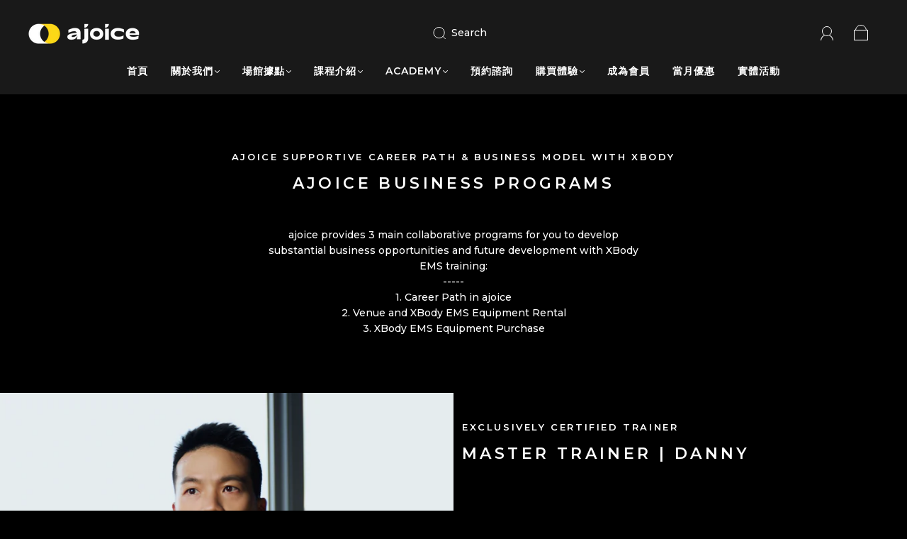

--- FILE ---
content_type: text/html; charset=utf-8
request_url: https://ajoice.com/en/pages/%E5%88%86%E4%BA%AB%E6%B4%BB%E5%8B%95
body_size: 40580
content:
<!doctype html>
<html class="no-js" lang="en">
<head><meta charset="utf-8">
<meta http-equiv="X-UA-Compatible" content="IE=edge,chrome=1">

<title>
  點數活動

  

  

  
    &#8211; ajoice
  
</title>


  <meta name="description" content=" " />




<link rel="canonical" href="https://ajoice.com/en/pages/%e5%88%86%e4%ba%ab%e6%b4%bb%e5%8b%95" />
<meta name="viewport" content="width=device-width" />

<!-- Social Meta Information -->

<meta property="twitter:image" content="http://ajoice.com/cdn/shop/files/ajoice_logo_straight_ch_1200x1200.png?v=1728804366">



<meta property="og:site_name" content="ajoice">
<meta property="og:url" content="https://ajoice.com/en/pages/%e5%88%86%e4%ba%ab%e6%b4%bb%e5%8b%95">
<meta property="og:title" content="點數活動">
<meta property="og:type" content="website">
<meta property="og:description" content=" ">

<meta property="og:image" content="http://ajoice.com/cdn/shop/files/ajoice_logo_straight_ch_1200x1200.png?v=1728804366">
<meta property="og:image:secure_url" content="https://ajoice.com/cdn/shop/files/ajoice_logo_straight_ch_1200x1200.png?v=1728804366">
<meta property="og:image:width" content="1200">
<meta property="og:image:height" content="1200">




<meta name="twitter:card" content="summary_large_image">
<meta name="twitter:title" content="點數活動">
<meta name="twitter:description" content=" ">



  <script>window.performance && window.performance.mark && window.performance.mark('shopify.content_for_header.start');</script><meta name="facebook-domain-verification" content="lik9gerh0p01lf6qvpa3nnhxw4p06p">
<meta id="shopify-digital-wallet" name="shopify-digital-wallet" content="/68091019551/digital_wallets/dialog">
<link rel="alternate" hreflang="x-default" href="https://ajoice.com/pages/%E5%88%86%E4%BA%AB%E6%B4%BB%E5%8B%95">
<link rel="alternate" hreflang="zh-Hant" href="https://ajoice.com/pages/%E5%88%86%E4%BA%AB%E6%B4%BB%E5%8B%95">
<link rel="alternate" hreflang="en" href="https://ajoice.com/en/pages/%E5%88%86%E4%BA%AB%E6%B4%BB%E5%8B%95">
<link rel="alternate" hreflang="zh-Hant-TW" href="https://ajoice.com/pages/%E5%88%86%E4%BA%AB%E6%B4%BB%E5%8B%95">
<link rel="alternate" hreflang="zh-Hant-AE" href="https://ajoice.com/pages/%E5%88%86%E4%BA%AB%E6%B4%BB%E5%8B%95">
<link rel="alternate" hreflang="zh-Hant-AT" href="https://ajoice.com/pages/%E5%88%86%E4%BA%AB%E6%B4%BB%E5%8B%95">
<link rel="alternate" hreflang="zh-Hant-AU" href="https://ajoice.com/pages/%E5%88%86%E4%BA%AB%E6%B4%BB%E5%8B%95">
<link rel="alternate" hreflang="zh-Hant-BE" href="https://ajoice.com/pages/%E5%88%86%E4%BA%AB%E6%B4%BB%E5%8B%95">
<link rel="alternate" hreflang="zh-Hant-CA" href="https://ajoice.com/pages/%E5%88%86%E4%BA%AB%E6%B4%BB%E5%8B%95">
<link rel="alternate" hreflang="zh-Hant-CH" href="https://ajoice.com/pages/%E5%88%86%E4%BA%AB%E6%B4%BB%E5%8B%95">
<link rel="alternate" hreflang="zh-Hant-CZ" href="https://ajoice.com/pages/%E5%88%86%E4%BA%AB%E6%B4%BB%E5%8B%95">
<link rel="alternate" hreflang="zh-Hant-DE" href="https://ajoice.com/pages/%E5%88%86%E4%BA%AB%E6%B4%BB%E5%8B%95">
<link rel="alternate" hreflang="zh-Hant-DK" href="https://ajoice.com/pages/%E5%88%86%E4%BA%AB%E6%B4%BB%E5%8B%95">
<link rel="alternate" hreflang="zh-Hant-ES" href="https://ajoice.com/pages/%E5%88%86%E4%BA%AB%E6%B4%BB%E5%8B%95">
<link rel="alternate" hreflang="zh-Hant-FI" href="https://ajoice.com/pages/%E5%88%86%E4%BA%AB%E6%B4%BB%E5%8B%95">
<link rel="alternate" hreflang="zh-Hant-FR" href="https://ajoice.com/pages/%E5%88%86%E4%BA%AB%E6%B4%BB%E5%8B%95">
<link rel="alternate" hreflang="zh-Hant-GB" href="https://ajoice.com/pages/%E5%88%86%E4%BA%AB%E6%B4%BB%E5%8B%95">
<link rel="alternate" hreflang="zh-Hant-HK" href="https://ajoice.com/pages/%E5%88%86%E4%BA%AB%E6%B4%BB%E5%8B%95">
<link rel="alternate" hreflang="zh-Hant-IE" href="https://ajoice.com/pages/%E5%88%86%E4%BA%AB%E6%B4%BB%E5%8B%95">
<link rel="alternate" hreflang="zh-Hant-IL" href="https://ajoice.com/pages/%E5%88%86%E4%BA%AB%E6%B4%BB%E5%8B%95">
<link rel="alternate" hreflang="zh-Hant-IT" href="https://ajoice.com/pages/%E5%88%86%E4%BA%AB%E6%B4%BB%E5%8B%95">
<link rel="alternate" hreflang="zh-Hant-JP" href="https://ajoice.com/pages/%E5%88%86%E4%BA%AB%E6%B4%BB%E5%8B%95">
<link rel="alternate" hreflang="zh-Hant-KR" href="https://ajoice.com/pages/%E5%88%86%E4%BA%AB%E6%B4%BB%E5%8B%95">
<link rel="alternate" hreflang="zh-Hant-MY" href="https://ajoice.com/pages/%E5%88%86%E4%BA%AB%E6%B4%BB%E5%8B%95">
<link rel="alternate" hreflang="zh-Hant-NL" href="https://ajoice.com/pages/%E5%88%86%E4%BA%AB%E6%B4%BB%E5%8B%95">
<link rel="alternate" hreflang="zh-Hant-NO" href="https://ajoice.com/pages/%E5%88%86%E4%BA%AB%E6%B4%BB%E5%8B%95">
<link rel="alternate" hreflang="zh-Hant-NZ" href="https://ajoice.com/pages/%E5%88%86%E4%BA%AB%E6%B4%BB%E5%8B%95">
<link rel="alternate" hreflang="zh-Hant-PL" href="https://ajoice.com/pages/%E5%88%86%E4%BA%AB%E6%B4%BB%E5%8B%95">
<link rel="alternate" hreflang="zh-Hant-PT" href="https://ajoice.com/pages/%E5%88%86%E4%BA%AB%E6%B4%BB%E5%8B%95">
<link rel="alternate" hreflang="zh-Hant-SE" href="https://ajoice.com/pages/%E5%88%86%E4%BA%AB%E6%B4%BB%E5%8B%95">
<link rel="alternate" hreflang="zh-Hant-SG" href="https://ajoice.com/pages/%E5%88%86%E4%BA%AB%E6%B4%BB%E5%8B%95">
<link rel="alternate" hreflang="zh-Hant-US" href="https://ajoice.com/pages/%E5%88%86%E4%BA%AB%E6%B4%BB%E5%8B%95">
<link rel="alternate" hreflang="zh-Hant-UM" href="https://ajoice.com/pages/%E5%88%86%E4%BA%AB%E6%B4%BB%E5%8B%95">
<script async="async" src="/checkouts/internal/preloads.js?locale=en-TW"></script>
<script id="shopify-features" type="application/json">{"accessToken":"2983eaed17657f848ff0092565eae3b0","betas":["rich-media-storefront-analytics"],"domain":"ajoice.com","predictiveSearch":true,"shopId":68091019551,"locale":"en"}</script>
<script>var Shopify = Shopify || {};
Shopify.shop = "ajoice.myshopify.com";
Shopify.locale = "en";
Shopify.currency = {"active":"TWD","rate":"1.0"};
Shopify.country = "TW";
Shopify.theme = {"name":"AJOICE-2024網站","id":165432983839,"schema_name":"Capital","schema_version":"32.2.0","theme_store_id":812,"role":"main"};
Shopify.theme.handle = "null";
Shopify.theme.style = {"id":null,"handle":null};
Shopify.cdnHost = "ajoice.com/cdn";
Shopify.routes = Shopify.routes || {};
Shopify.routes.root = "/en/";</script>
<script type="module">!function(o){(o.Shopify=o.Shopify||{}).modules=!0}(window);</script>
<script>!function(o){function n(){var o=[];function n(){o.push(Array.prototype.slice.apply(arguments))}return n.q=o,n}var t=o.Shopify=o.Shopify||{};t.loadFeatures=n(),t.autoloadFeatures=n()}(window);</script>
<script id="shop-js-analytics" type="application/json">{"pageType":"page"}</script>
<script defer="defer" async type="module" src="//ajoice.com/cdn/shopifycloud/shop-js/modules/v2/client.init-shop-cart-sync_BN7fPSNr.en.esm.js"></script>
<script defer="defer" async type="module" src="//ajoice.com/cdn/shopifycloud/shop-js/modules/v2/chunk.common_Cbph3Kss.esm.js"></script>
<script defer="defer" async type="module" src="//ajoice.com/cdn/shopifycloud/shop-js/modules/v2/chunk.modal_DKumMAJ1.esm.js"></script>
<script type="module">
  await import("//ajoice.com/cdn/shopifycloud/shop-js/modules/v2/client.init-shop-cart-sync_BN7fPSNr.en.esm.js");
await import("//ajoice.com/cdn/shopifycloud/shop-js/modules/v2/chunk.common_Cbph3Kss.esm.js");
await import("//ajoice.com/cdn/shopifycloud/shop-js/modules/v2/chunk.modal_DKumMAJ1.esm.js");

  window.Shopify.SignInWithShop?.initShopCartSync?.({"fedCMEnabled":true,"windoidEnabled":true});

</script>
<script>(function() {
  var isLoaded = false;
  function asyncLoad() {
    if (isLoaded) return;
    isLoaded = true;
    var urls = ["https:\/\/apps.synctrack.io\/cta-buttons\/cta-group-button.js?v=1676805970\u0026shop=ajoice.myshopify.com","https:\/\/cdn.autoketing.org\/sdk-cdn\/popup-fullsize\/dist\/popup-fullsize-embed.js?t1999=1675990102083971668\u0026shop=ajoice.myshopify.com","https:\/\/cdn.shopify.com\/s\/files\/1\/0680\/9101\/9551\/t\/4\/assets\/pop_68091019551.js?v=1682577976\u0026shop=ajoice.myshopify.com","\/\/shopify.privy.com\/widget.js?shop=ajoice.myshopify.com","https:\/\/cdn.autoketing.org\/sdk-cdn\/sales-pop\/dist\/sales-pop-embed.js?t=1682580140624513492\u0026shop=ajoice.myshopify.com","https:\/\/cdn.nfcube.com\/instafeed-90f25e73c2035f3e545b0b9a2c6c7207.js?shop=ajoice.myshopify.com","https:\/\/termsandconditionscheckbox.com\/frontend\/app_terms.js?shop=ajoice.myshopify.com","https:\/\/cdn.adtrace.ai\/facebook-track.js?shop=ajoice.myshopify.com"];
    for (var i = 0; i < urls.length; i++) {
      var s = document.createElement('script');
      s.type = 'text/javascript';
      s.async = true;
      s.src = urls[i];
      var x = document.getElementsByTagName('script')[0];
      x.parentNode.insertBefore(s, x);
    }
  };
  if(window.attachEvent) {
    window.attachEvent('onload', asyncLoad);
  } else {
    window.addEventListener('load', asyncLoad, false);
  }
})();</script>
<script id="__st">var __st={"a":68091019551,"offset":28800,"reqid":"894b1174-3316-4122-8afd-bc0add4b2fa6-1769773142","pageurl":"ajoice.com\/en\/pages\/%E5%88%86%E4%BA%AB%E6%B4%BB%E5%8B%95","s":"pages-108887081247","u":"c583a4994dfb","p":"page","rtyp":"page","rid":108887081247};</script>
<script>window.ShopifyPaypalV4VisibilityTracking = true;</script>
<script id="captcha-bootstrap">!function(){'use strict';const t='contact',e='account',n='new_comment',o=[[t,t],['blogs',n],['comments',n],[t,'customer']],c=[[e,'customer_login'],[e,'guest_login'],[e,'recover_customer_password'],[e,'create_customer']],r=t=>t.map((([t,e])=>`form[action*='/${t}']:not([data-nocaptcha='true']) input[name='form_type'][value='${e}']`)).join(','),a=t=>()=>t?[...document.querySelectorAll(t)].map((t=>t.form)):[];function s(){const t=[...o],e=r(t);return a(e)}const i='password',u='form_key',d=['recaptcha-v3-token','g-recaptcha-response','h-captcha-response',i],f=()=>{try{return window.sessionStorage}catch{return}},m='__shopify_v',_=t=>t.elements[u];function p(t,e,n=!1){try{const o=window.sessionStorage,c=JSON.parse(o.getItem(e)),{data:r}=function(t){const{data:e,action:n}=t;return t[m]||n?{data:e,action:n}:{data:t,action:n}}(c);for(const[e,n]of Object.entries(r))t.elements[e]&&(t.elements[e].value=n);n&&o.removeItem(e)}catch(o){console.error('form repopulation failed',{error:o})}}const l='form_type',E='cptcha';function T(t){t.dataset[E]=!0}const w=window,h=w.document,L='Shopify',v='ce_forms',y='captcha';let A=!1;((t,e)=>{const n=(g='f06e6c50-85a8-45c8-87d0-21a2b65856fe',I='https://cdn.shopify.com/shopifycloud/storefront-forms-hcaptcha/ce_storefront_forms_captcha_hcaptcha.v1.5.2.iife.js',D={infoText:'Protected by hCaptcha',privacyText:'Privacy',termsText:'Terms'},(t,e,n)=>{const o=w[L][v],c=o.bindForm;if(c)return c(t,g,e,D).then(n);var r;o.q.push([[t,g,e,D],n]),r=I,A||(h.body.append(Object.assign(h.createElement('script'),{id:'captcha-provider',async:!0,src:r})),A=!0)});var g,I,D;w[L]=w[L]||{},w[L][v]=w[L][v]||{},w[L][v].q=[],w[L][y]=w[L][y]||{},w[L][y].protect=function(t,e){n(t,void 0,e),T(t)},Object.freeze(w[L][y]),function(t,e,n,w,h,L){const[v,y,A,g]=function(t,e,n){const i=e?o:[],u=t?c:[],d=[...i,...u],f=r(d),m=r(i),_=r(d.filter((([t,e])=>n.includes(e))));return[a(f),a(m),a(_),s()]}(w,h,L),I=t=>{const e=t.target;return e instanceof HTMLFormElement?e:e&&e.form},D=t=>v().includes(t);t.addEventListener('submit',(t=>{const e=I(t);if(!e)return;const n=D(e)&&!e.dataset.hcaptchaBound&&!e.dataset.recaptchaBound,o=_(e),c=g().includes(e)&&(!o||!o.value);(n||c)&&t.preventDefault(),c&&!n&&(function(t){try{if(!f())return;!function(t){const e=f();if(!e)return;const n=_(t);if(!n)return;const o=n.value;o&&e.removeItem(o)}(t);const e=Array.from(Array(32),(()=>Math.random().toString(36)[2])).join('');!function(t,e){_(t)||t.append(Object.assign(document.createElement('input'),{type:'hidden',name:u})),t.elements[u].value=e}(t,e),function(t,e){const n=f();if(!n)return;const o=[...t.querySelectorAll(`input[type='${i}']`)].map((({name:t})=>t)),c=[...d,...o],r={};for(const[a,s]of new FormData(t).entries())c.includes(a)||(r[a]=s);n.setItem(e,JSON.stringify({[m]:1,action:t.action,data:r}))}(t,e)}catch(e){console.error('failed to persist form',e)}}(e),e.submit())}));const S=(t,e)=>{t&&!t.dataset[E]&&(n(t,e.some((e=>e===t))),T(t))};for(const o of['focusin','change'])t.addEventListener(o,(t=>{const e=I(t);D(e)&&S(e,y())}));const B=e.get('form_key'),M=e.get(l),P=B&&M;t.addEventListener('DOMContentLoaded',(()=>{const t=y();if(P)for(const e of t)e.elements[l].value===M&&p(e,B);[...new Set([...A(),...v().filter((t=>'true'===t.dataset.shopifyCaptcha))])].forEach((e=>S(e,t)))}))}(h,new URLSearchParams(w.location.search),n,t,e,['guest_login'])})(!0,!0)}();</script>
<script integrity="sha256-4kQ18oKyAcykRKYeNunJcIwy7WH5gtpwJnB7kiuLZ1E=" data-source-attribution="shopify.loadfeatures" defer="defer" src="//ajoice.com/cdn/shopifycloud/storefront/assets/storefront/load_feature-a0a9edcb.js" crossorigin="anonymous"></script>
<script data-source-attribution="shopify.dynamic_checkout.dynamic.init">var Shopify=Shopify||{};Shopify.PaymentButton=Shopify.PaymentButton||{isStorefrontPortableWallets:!0,init:function(){window.Shopify.PaymentButton.init=function(){};var t=document.createElement("script");t.src="https://ajoice.com/cdn/shopifycloud/portable-wallets/latest/portable-wallets.en.js",t.type="module",document.head.appendChild(t)}};
</script>
<script data-source-attribution="shopify.dynamic_checkout.buyer_consent">
  function portableWalletsHideBuyerConsent(e){var t=document.getElementById("shopify-buyer-consent"),n=document.getElementById("shopify-subscription-policy-button");t&&n&&(t.classList.add("hidden"),t.setAttribute("aria-hidden","true"),n.removeEventListener("click",e))}function portableWalletsShowBuyerConsent(e){var t=document.getElementById("shopify-buyer-consent"),n=document.getElementById("shopify-subscription-policy-button");t&&n&&(t.classList.remove("hidden"),t.removeAttribute("aria-hidden"),n.addEventListener("click",e))}window.Shopify?.PaymentButton&&(window.Shopify.PaymentButton.hideBuyerConsent=portableWalletsHideBuyerConsent,window.Shopify.PaymentButton.showBuyerConsent=portableWalletsShowBuyerConsent);
</script>
<script data-source-attribution="shopify.dynamic_checkout.cart.bootstrap">document.addEventListener("DOMContentLoaded",(function(){function t(){return document.querySelector("shopify-accelerated-checkout-cart, shopify-accelerated-checkout")}if(t())Shopify.PaymentButton.init();else{new MutationObserver((function(e,n){t()&&(Shopify.PaymentButton.init(),n.disconnect())})).observe(document.body,{childList:!0,subtree:!0})}}));
</script>

<script>window.performance && window.performance.mark && window.performance.mark('shopify.content_for_header.end');</script>
  <style>




@font-face {
  font-family: Montserrat;
  font-weight: 500;
  font-style: normal;
  font-display: swap;
  src: url("//ajoice.com/cdn/fonts/montserrat/montserrat_n5.07ef3781d9c78c8b93c98419da7ad4fbeebb6635.woff2") format("woff2"),
       url("//ajoice.com/cdn/fonts/montserrat/montserrat_n5.adf9b4bd8b0e4f55a0b203cdd84512667e0d5e4d.woff") format("woff");
}

@font-face {
  font-family: Montserrat;
  font-weight: 600;
  font-style: normal;
  font-display: swap;
  src: url("//ajoice.com/cdn/fonts/montserrat/montserrat_n6.1326b3e84230700ef15b3a29fb520639977513e0.woff2") format("woff2"),
       url("//ajoice.com/cdn/fonts/montserrat/montserrat_n6.652f051080eb14192330daceed8cd53dfdc5ead9.woff") format("woff");
}


  @font-face {
  font-family: Montserrat;
  font-weight: 700;
  font-style: normal;
  font-display: swap;
  src: url("//ajoice.com/cdn/fonts/montserrat/montserrat_n7.3c434e22befd5c18a6b4afadb1e3d77c128c7939.woff2") format("woff2"),
       url("//ajoice.com/cdn/fonts/montserrat/montserrat_n7.5d9fa6e2cae713c8fb539a9876489d86207fe957.woff") format("woff");
}




  @font-face {
  font-family: Montserrat;
  font-weight: 500;
  font-style: italic;
  font-display: swap;
  src: url("//ajoice.com/cdn/fonts/montserrat/montserrat_i5.d3a783eb0cc26f2fda1e99d1dfec3ebaea1dc164.woff2") format("woff2"),
       url("//ajoice.com/cdn/fonts/montserrat/montserrat_i5.76d414ea3d56bb79ef992a9c62dce2e9063bc062.woff") format("woff");
}




  @font-face {
  font-family: Montserrat;
  font-weight: 700;
  font-style: italic;
  font-display: swap;
  src: url("//ajoice.com/cdn/fonts/montserrat/montserrat_i7.a0d4a463df4f146567d871890ffb3c80408e7732.woff2") format("woff2"),
       url("//ajoice.com/cdn/fonts/montserrat/montserrat_i7.f6ec9f2a0681acc6f8152c40921d2a4d2e1a2c78.woff") format("woff");
}




  @font-face {
  font-family: Montserrat;
  font-weight: 900;
  font-style: normal;
  font-display: swap;
  src: url("//ajoice.com/cdn/fonts/montserrat/montserrat_n9.680ded1be351aa3bf3b3650ac5f6df485af8a07c.woff2") format("woff2"),
       url("//ajoice.com/cdn/fonts/montserrat/montserrat_n9.0cc5aaeff26ef35c23b69a061997d78c9697a382.woff") format("woff");
}




  @font-face {
  font-family: Montserrat;
  font-weight: 600;
  font-style: italic;
  font-display: swap;
  src: url("//ajoice.com/cdn/fonts/montserrat/montserrat_i6.e90155dd2f004112a61c0322d66d1f59dadfa84b.woff2") format("woff2"),
       url("//ajoice.com/cdn/fonts/montserrat/montserrat_i6.41470518d8e9d7f1bcdd29a447c2397e5393943f.woff") format("woff");
}




  @font-face {
  font-family: Montserrat;
  font-weight: 900;
  font-style: italic;
  font-display: swap;
  src: url("//ajoice.com/cdn/fonts/montserrat/montserrat_i9.cd566e55c5982a3a39b3949665a79c881e095b14.woff2") format("woff2"),
       url("//ajoice.com/cdn/fonts/montserrat/montserrat_i9.b18527943b7f5bc1488b82e39deb595a73d3e645.woff") format("woff");
}



:root {
  --link-color: #ffffff;
  --link-color-opacity-90: rgba(255, 255, 255, 0.9);
  --link-color-opacity-50: rgba(255, 255, 255, 0.5);
  --link-color-opacity-30: rgba(255, 255, 255, 0.3);
  --link-color-opacity-10: rgba(255, 255, 255, 0.1);
  --link-color-2: #ffffff;

  --background-color: #000000;
  --background-color-opacity-0: rgba(0, 0, 0, 0);
  --background-color-opacity-90: rgba(0, 0, 0, 0.9);

  --body-color: #ffffff;
  --body-color-opacity-10: rgba(255, 255, 255, 0.1);
  --body-color-opacity-20: rgba(255, 255, 255, 0.2);
  --body-color-opacity-80: rgba(255, 255, 255, 0.8);

  --border-color: #313131;
  --border-color-opacity-80: rgba(49, 49, 49, 0.8);
  
  --header-color: #ffffff;
  --header-text-color-opacity-80: rgba(255, 255, 255, 0.8);
  --header-color-opacity-90: rgba(255, 255, 255, 0.9);
  --header-color-opacity-80: rgba(255, 255, 255, 0.8);
  --header-color-opacity-70: rgba(255, 255, 255, 0.7);
  --header-color-opacity-60: rgba(255, 255, 255, 0.6);
  --header-color-opacity-50: rgba(255, 255, 255, 0.5);
  --header-color-opacity-40: rgba(255, 255, 255, 0.4);
  --header-color-opacity-30: rgba(255, 255, 255, 0.3);
  --header-color-opacity-20: rgba(255, 255, 255, 0.2);
  --header-color-opacity-10: rgba(255, 255, 255, 0.1);
  --meta-color: #bfbfbf;
  --outline-color: Highlight;

  
  
    --button-background-hover: #eeecec;
    --button-svg-hover-fill: #eeecec;
  

  
  
    --link-hover-color: #eeecec;
  

  --primary-weight-normal: 500;
  --primary-weight-bold: 700;

  --primary-font: Montserrat, sans-serif;
  --primary-font-weight: 500;
  --primary-font-style: normal;

  --secondary-weight-normal: 600;
  --secondary-weight-bold: 900;

  --secondary-font: Montserrat, sans-serif;
  --secondary-font-weight: 600;
  --secondary-font-style: normal;

  --body-font: var(--primary-font);
  --body-font-weight: var(--primary-font-weight);
  --body-font-style: var(--primary-font-style);
  --body-size: 14px;
  --body-size-mobile: 16px;

  --header-font: var(--secondary-font);
  --header-font-weight: var(--secondary-font-weight);
  --header-font-style: var(--secondary-font-style);
  --heading-size: 22px;

  
    --subheading-size: 13px;
  

  --navigation-font-size: 14px;
  --navigation-letter-spacing: 1px;

  --meta-font: var(--primary-font);
  --meta-weight: var(--body-font-weight);

  
  

  
    --lightness: 100%;
  

  
    --saturation: 55%;
  

  --sale-color: hsl(0, var(--saturation), var(--lightness));
  --error-color: #DE3618;
  --success-color: #108043;
  --button-color: #000000;
  --button-background: #ffffff;
  --button-disabled-color: #EEEEEE;
  --button-disabled-background: gray;
  --input-background: var(--background-color);
  --input-border: var(--border-color);
  --input-color: var(--body-color);
  --input-placeholder-color: var(--meta-color);
  --custom-badge-background: #303030;

  
  
    --custom-badge-background-alt:  #969696;
  

  
    --custom-badge-text-alt: #000000;
  

  --dropdown-background-hover: #000000;

  --new-border-color: #272727;
  --new-background-color: #000000;

  --new-border-color2: #1d1d1d;
  --new-background-color2: #000000;

  --new-border-color3: #121212;
  --new-background-color3: #000000;

  
  
    --button-font: Montserrat, sans-serif;
  

  --button-weight: 400;
  --button-letter-spacing: 1px;

  --header-background-color: #191919;
  --header-text-color: #ffffff;
  --header-hover-background-color: rgba(255, 255, 255, 0.1);
  --header-fullbleed-color: #313131;
  --header-scroll-arrow-color: #000000;
  --header-scroll-background-alt: rgba(49, 49, 49, 0.2);

  --footer-hover-background-color: rgba(255, 255, 255, 0.1);

  --popup-background-color: #F6F6F6;
  --popup-text-color: #ffffff;

  --badge-text: #ffffff;
  --sold-out-background: #303030;
  --sale-background: #303030;
  --low-stock-background: #303030;
  --new-product-background: #303030;
  --best-selling-background: #ffffff;

  --product-grid-placeholder-background: #000000;
  --product-item-highlight-background: #404040;

  --module-sale-color: #404040;

  --border-background-color-mix-lighter: #0a0a0a;
  --border-background-color-mix: #0f0f0f;
  --border-background-color-mix: #141414;
  --border-background-color-mix: #191919;

  --header-letter-spacing: normal;
  
    --header-text-transform: uppercase;
    --header-letter-spacing: 0.2em;
  

  
    --navigation-text-transform: uppercase;
  

  
    --button-text-transform: uppercase;
  

  --form-success-background: #DBFBE9;
  --form-link-before: rgba(255, 255, 255, 0.3);
  --select-background: #0a0a0a;
  --error-background: #FBDFDA;

  
  
  
  
    --hover-background-color: #0d0d0d;

    --slider-scroller-drag: #666666;
    --slider-arrows-svg: #999999;
    --slider-scroller-background: #2e2e2e;
  

  --box-shadow: 0 2px 3px rgba(0,0,0,0.02), 0 3px 5px rgba(0,0,0,0.12), 0 6px 20px rgba(0,0,0,0.06);
  --box-shadow-reverse: 0 -2px 3px rgba(0,0,0,0.02), 0 -3px 5px rgba(0,0,0,0.12), 0 -6px 20px rgba(0,0,0,0.06);

  --video-wrapper-svg-background: ;
  --blog-item-background: #050505;

  --image-preloader: url(//ajoice.com/cdn/shop/t/12/assets/capitalPreloadImage.svg?v=111812199384656819951708959868);

  /* Shop Pay Installments variables */
  --color-body: #000000;
  --color-bg: #000000;
}

</style>

<link rel="preload" as="font" href="//ajoice.com/cdn/fonts/montserrat/montserrat_n5.07ef3781d9c78c8b93c98419da7ad4fbeebb6635.woff2" type="font/woff2" crossorigin><link rel="preload" as="font" href="//ajoice.com/cdn/fonts/montserrat/montserrat_n6.1326b3e84230700ef15b3a29fb520639977513e0.woff2" type="font/woff2" crossorigin>
    <link rel="preload" href="//ajoice.com/cdn/shop/t/12/assets/theme.min.css?v=149480976166092066001708959869" as="style">
  <link href="//ajoice.com/cdn/shop/t/12/assets/theme.min.css?v=149480976166092066001708959869" rel="stylesheet" type="text/css" media="all" />
  

  <link href="//ajoice.com/cdn/shop/t/12/assets/custom.css?v=60929843993882887651708959868" rel="stylesheet" type="text/css" media="all" />

  
<script>
  window.Theme = {};
  Theme = {"colorHeader":"#ffffff","colorBody":"#ffffff","colorLinks":"#ffffff","colorBorder":"#313131","colorBackground":"#000000","colorButtons":"#ffffff","colorButtonsText":"#000000","colorBadges":"#ffffff","soldOutBackground":"#303030","saleBackground":"#303030","lowStockBackground":"#303030","newProductBackground":"#303030","bestSellingBackground":"#ffffff","customBadgeBackground":"#303030","colorHeaderBackground":"#191919","colorHeaderText":"#ffffff","fullBleedColor":"#313131","colorPopupBackground":"#F6F6F6","colorPopupText":"#ffffff","secondaryFont":{"error":"json not allowed for this object"},"headingSize":"22px","headingCase":"uppercase","navigationFontSize":14,"navigationCase":"uppercase","navigationSpacing":1,"primaryFont":{"error":"json not allowed for this object"},"bodySize":14,"buttonFontWeight":"normal","buttonCase":"uppercase","buttonLetterSpacing":1,"sectionBtnLabel":"","sectionTextAlignment":"bottom right","sectionColorText":"#FFFFFF","sectionColorOverlay":"#000000","sectionOverlayOpacity":30,"collageLayoutEnabled":true,"collectionsPerRow":3,"expandCollections":true,"ajax_cart_method":"drawer","productColorSwatches":"Color","productSizeSwatches":"Size","show_second_image_on_hover":true,"productAnimateBadges":true,"show_vendor":false,"productStockLevel":10,"headerSearchStyle":"minimal","predictive_search_enabled":true,"predictive_search_show_vendor":false,"predictive_search_show_price":true,"breadcrumbs":true,"shareFacebook":false,"shareTwitter":false,"sharePinterest":false,"shareFancy":false,"socialBehance":"","socialDribbble":"","socialFacebook":"","socialFlickr":"","socialInstagram":"","socialLinkedin":"","socialMedium":"","socialPinterest":"","socialProducthunt":"","socialTiktok":"","socialRss":"","socialTumblr":"","socialTwitter":"","socialVimeo":"","socialYoutube":"","popupEnable":false,"popupTestMode":false,"popupHeading":"Popup","popupText":"\u003cp\u003eUse this popup to embed a mailing list signup form. Offer incentives to customers to join and build your mailing list.\u003c\/p\u003e","popupTime":"7","popupDelay":4,"popupShowSocial":false,"popupShowNewsletter":true,"checkout_logo_position":"left","checkout_logo_size":"medium","checkout_body_background_color":"#fff","checkout_input_background_color_mode":"white","checkout_sidebar_background_color":"#fafafa","checkout_heading_font":"-apple-system, BlinkMacSystemFont, 'Segoe UI', Roboto, Helvetica, Arial, sans-serif, 'Apple Color Emoji', 'Segoe UI Emoji', 'Segoe UI Symbol'","checkout_body_font":"-apple-system, BlinkMacSystemFont, 'Segoe UI', Roboto, Helvetica, Arial, sans-serif, 'Apple Color Emoji', 'Segoe UI Emoji', 'Segoe UI Symbol'","checkout_accent_color":"#1878b9","checkout_button_color":"#1878b9","checkout_error_color":"#e22120","customer_layout":"customer_area"};
  Theme.moneyFormat = "${{amount_no_decimals}}";

  

  Theme.localization = {};

  Theme.localization.account = {
    addressConfirmDelete: "Are you sure you wish to delete this address?",
    addressSelectProvince: "Select a State\/Province"
  };

  Theme.localization.collection = {
    brand: "Brand",
    type: "Type"
  };

  Theme.localization.product = {
    addToCart: "Add to Cart",
    soldOut: "Sold out",
    onSale: "On Sale",
    unavailable: "Unavailable",
    added: "*item* has been added to your cart.",
    and_up: "+",
    lowStock: "Only *stock* left",
    viewProduct: "View product",
    percentOff: "*percent* off"
  };

  Theme.localization.cart = {
    itemRemoved: "{{ product_title }} has been removed from your cart.",
    shipping: {
      submit: "Get shipping estimate",
      calculating: "Calculating...",
      rate: "We found one shipping rate available for *address*.",
      rateMultiple: "We found *number_of_rates* shipping rates available for *address*, starting at *rate*.",
      rateEmpty: "Sorry, we do not ship to this destination.",
      rateValues: "*rate_title* at *rate*"
    },
    cart_item: "Item",
    added_to_cart: "Added to",
    removed_from_cart: "Removed from",
    saving: "Saving",
    cart_title: "Your cart",
    cart_subtotal: "Subtotal"
  };

  Theme.localization.search = {
    empty: "Sorry, your search returned no results.",
    viewAll: "View all",
    close: "Close search",
    clear: "Clear search input",
    products: "Products",
    pages: "Pages",
    articles: "Articles",
    collections: "Collections",
    queries: "Suggestions"
  };
</script>


  
<script type="text/javascript">
  window.Pop = window.Pop || {};
  window.Pop.common = window.Pop.common || {};
  window.Pop.common.shop = {
    permanent_domain: 'ajoice.myshopify.com',
    currency: "TWD",
    money_format: "${{amount_no_decimals}}",
    id: 68091019551
  };
  

  window.Pop.common.template = 'page';
  window.Pop.common.cart = {};
  window.Pop.common.vapid_public_key = "BJuXCmrtTK335SuczdNVYrGVtP_WXn4jImChm49st7K7z7e8gxSZUKk4DhUpk8j2Xpiw5G4-ylNbMKLlKkUEU98=";
  window.Pop.global_config = {"asset_urls":{"loy":{},"rev":{},"pu":{"init_js":null},"widgets":{"init_js":"https:\/\/cdn.shopify.com\/s\/files\/1\/0194\/1736\/6592\/t\/1\/assets\/ba_widget_init.js?v=1728041536","modal_js":"https:\/\/cdn.shopify.com\/s\/files\/1\/0194\/1736\/6592\/t\/1\/assets\/ba_widget_modal.js?v=1728041538","modal_css":"https:\/\/cdn.shopify.com\/s\/files\/1\/0194\/1736\/6592\/t\/1\/assets\/ba_widget_modal.css?v=1654723622"},"forms":{},"global":{"helper_js":"https:\/\/cdn.shopify.com\/s\/files\/1\/0194\/1736\/6592\/t\/1\/assets\/ba_pop_tracking.js?v=1704919189"}},"proxy_paths":{"pop":"\/apps\/ba-pop","app_metrics":"\/apps\/ba-pop\/app_metrics","push_subscription":"\/apps\/ba-pop\/push"},"aat":["pop"],"pv":false,"sts":false,"bam":true,"batc":true,"base_money_format":"${{amount_no_decimals}}","online_store_version":2,"loy_js_api_enabled":false,"shop":{"id":68091019551,"name":"ajoice","domain":"ajoice.com"}};
  window.Pop.widgets_config = {"id":84135,"active":false,"frequency_limit_amount":2,"frequency_limit_time_unit":"days","background_image":{"position":"none","widget_background_preview_url":""},"initial_state":{"body":"Sign up and unlock your instant discount","title":"Get 10% off your order","cta_text":"Claim Discount","show_email":"true","action_text":"Saving...","footer_text":"You are signing up to receive communication via email and can unsubscribe at any time.","dismiss_text":"No thanks","email_placeholder":"Email Address","phone_placeholder":"Phone Number"},"success_state":{"body":"Thanks for subscribing. Copy your discount code and apply to your next order.","title":"Discount Unlocked 🎉","cta_text":"Continue shopping","cta_action":"open_url","redirect_url":"https:\/\/ajoice.com\/pages\/%E9%A0%90%E7%B4%84%E8%AB%AE%E8%A9%A2","open_url_new_tab":"false"},"closed_state":{"action":"close_widget","font_size":"20","action_text":"GET 10% OFF","display_offset":"300","display_position":"left"},"error_state":{"submit_error":"Sorry, please try again later","invalid_email":"Please enter valid email address!","error_subscribing":"Error subscribing, try again later","already_registered":"You have already registered","invalid_phone_number":"Please enter valid phone number!"},"trigger":{"action":"on_timer","delay_in_seconds":"0"},"colors":{"link_color":"#4FC3F7","sticky_bar_bg":"#C62828","cta_font_color":"#fff","body_font_color":"#000","sticky_bar_text":"#fff","background_color":"#fff","error_text_color":"#ff2626","title_font_color":"#000","footer_font_color":"#bbb","dismiss_font_color":"#bbb","cta_background_color":"#000","sticky_coupon_bar_bg":"#286ef8","error_text_background":"","sticky_coupon_bar_text":"#fff"},"sticky_coupon_bar":{"enabled":"false","message":"Don't forget to use your code"},"display_style":{"font":"Arial","size":"regular","align":"center"},"dismissable":false,"has_background":false,"opt_in_channels":["email"],"rules":[],"widget_css":".powered_by_rivo{\n  display: block;\n}\n.ba_widget_main_design {\n  background: #fff;\n}\n.ba_widget_content{text-align: center}\n.ba_widget_parent{\n  font-family: Arial;\n}\n.ba_widget_parent.background{\n}\n.ba_widget_left_content{\n}\n.ba_widget_right_content{\n}\n#ba_widget_cta_button:disabled{\n  background: #000cc;\n}\n#ba_widget_cta_button{\n  background: #000;\n  color: #fff;\n}\n#ba_widget_cta_button:after {\n  background: #000e0;\n}\n.ba_initial_state_title, .ba_success_state_title{\n  color: #000;\n}\n.ba_initial_state_body, .ba_success_state_body{\n  color: #000;\n}\n.ba_initial_state_dismiss_text{\n  color: #bbb;\n}\n.ba_initial_state_footer_text, .ba_initial_state_sms_agreement{\n  color: #bbb;\n}\n.ba_widget_error{\n  color: #ff2626;\n  background: ;\n}\n.ba_link_color{\n  color: #4FC3F7;\n}\n","custom_css":null,"logo":null};
</script>


<script type="text/javascript">
  

  (function() {
    //Global snippet for Email Popups
    //this is updated automatically - do not edit manually.
    document.addEventListener('DOMContentLoaded', function() {
      function loadScript(src, defer, done) {
        var js = document.createElement('script');
        js.src = src;
        js.defer = defer;
        js.onload = function(){done();};
        js.onerror = function(){
          done(new Error('Failed to load script ' + src));
        };
        document.head.appendChild(js);
      }

      function browserSupportsAllFeatures() {
        return window.Promise && window.fetch && window.Symbol;
      }

      if (browserSupportsAllFeatures()) {
        main();
      } else {
        loadScript('https://cdnjs.cloudflare.com/polyfill/v3/polyfill.min.js?features=Promise,fetch', true, main);
      }

      function loadAppScripts(){
        const popAppEmbedEnabled = document.getElementById("pop-app-embed-init");

        if (window.Pop.global_config.aat.includes("pop") && !popAppEmbedEnabled){
          loadScript(window.Pop.global_config.asset_urls.widgets.init_js, true, function(){});
        }
      }

      function main(err) {
        loadScript(window.Pop.global_config.asset_urls.global.helper_js, false, loadAppScripts);
      }
    });
  })();
</script>

<!-- Google tag (gtag.js) -->
<script async src="https://www.googletagmanager.com/gtag/js?id=AW-10939195043"></script>
<script>
  window.dataLayer = window.dataLayer || [];
  function gtag(){dataLayer.push(arguments);}
  gtag('js', new Date());

  gtag('config', 'AW-10939195043', { 'allow_enhanced_conversions': true });
</script>

<!-- Event snippet for 表單提交(有完成訊息) conversion page -->
<script>
    document.addEventListener('click', function (e) {
        var button = e.target.closest('[type="submit"]');
        if (button === null) return;

        var form = e.target.closest('form');
        var fname = form.querySelector('[placeholder="Your Name"]').value.trim();
        var phone = form.querySelector('[name="phone"]').value.trim();
        var email = form.querySelector('[name="email"]').value.trim().toLowerCase();

        if (fname != '' && phone != '' &&  email.lastIndexOf('.')>email.indexOf('@')+1&&email.length>6) {

            gtag('set', 'user_data', {
                'email': email
            });

            gtag('event', 'conversion', {'send_to': 'AW-10939195043/o1NcCNqVnvsYEKO9m-Ao'});

        }
    });
</script>

<!-- BEGIN app block: shopify://apps/capi-facebook-pixel-meta-api/blocks/facebook-ads-pixels/4ad3004f-fa0b-4587-a4f1-4d8ce89e9fbb -->









<script>
    window.__adTraceFacebookPaused = ``;
    window.__adTraceFacebookServerSideApiEnabled = ``;
    window.__adTraceShopifyDomain = `https://ajoice.com`;
    window.__adTraceIsProductPage = `page`.includes("product");
    window.__adTraceShopCurrency = `TWD`;
    window.__adTraceProductInfo = {
        "id": "",
        "name": ``,
        "price": "",
        "url": "",
        "description": null,
        "image": "<!-- Liquid error (shopify://apps/capi-facebook-pixel-meta-api/blocks/facebook-ads-pixels/4ad3004f-fa0b-4587-a4f1-4d8ce89e9fbb line 31): invalid url input -->"
    };
    
</script>
<!-- END app block --><script src="https://cdn.shopify.com/extensions/15956640-5fbd-4282-a77e-c39c9c2d6136/facebook-instagram-pixels-at-90/assets/facebook-pixel.js" type="text/javascript" defer="defer"></script>
<link href="https://monorail-edge.shopifysvc.com" rel="dns-prefetch">
<script>(function(){if ("sendBeacon" in navigator && "performance" in window) {try {var session_token_from_headers = performance.getEntriesByType('navigation')[0].serverTiming.find(x => x.name == '_s').description;} catch {var session_token_from_headers = undefined;}var session_cookie_matches = document.cookie.match(/_shopify_s=([^;]*)/);var session_token_from_cookie = session_cookie_matches && session_cookie_matches.length === 2 ? session_cookie_matches[1] : "";var session_token = session_token_from_headers || session_token_from_cookie || "";function handle_abandonment_event(e) {var entries = performance.getEntries().filter(function(entry) {return /monorail-edge.shopifysvc.com/.test(entry.name);});if (!window.abandonment_tracked && entries.length === 0) {window.abandonment_tracked = true;var currentMs = Date.now();var navigation_start = performance.timing.navigationStart;var payload = {shop_id: 68091019551,url: window.location.href,navigation_start,duration: currentMs - navigation_start,session_token,page_type: "page"};window.navigator.sendBeacon("https://monorail-edge.shopifysvc.com/v1/produce", JSON.stringify({schema_id: "online_store_buyer_site_abandonment/1.1",payload: payload,metadata: {event_created_at_ms: currentMs,event_sent_at_ms: currentMs}}));}}window.addEventListener('pagehide', handle_abandonment_event);}}());</script>
<script id="web-pixels-manager-setup">(function e(e,d,r,n,o){if(void 0===o&&(o={}),!Boolean(null===(a=null===(i=window.Shopify)||void 0===i?void 0:i.analytics)||void 0===a?void 0:a.replayQueue)){var i,a;window.Shopify=window.Shopify||{};var t=window.Shopify;t.analytics=t.analytics||{};var s=t.analytics;s.replayQueue=[],s.publish=function(e,d,r){return s.replayQueue.push([e,d,r]),!0};try{self.performance.mark("wpm:start")}catch(e){}var l=function(){var e={modern:/Edge?\/(1{2}[4-9]|1[2-9]\d|[2-9]\d{2}|\d{4,})\.\d+(\.\d+|)|Firefox\/(1{2}[4-9]|1[2-9]\d|[2-9]\d{2}|\d{4,})\.\d+(\.\d+|)|Chrom(ium|e)\/(9{2}|\d{3,})\.\d+(\.\d+|)|(Maci|X1{2}).+ Version\/(15\.\d+|(1[6-9]|[2-9]\d|\d{3,})\.\d+)([,.]\d+|)( \(\w+\)|)( Mobile\/\w+|) Safari\/|Chrome.+OPR\/(9{2}|\d{3,})\.\d+\.\d+|(CPU[ +]OS|iPhone[ +]OS|CPU[ +]iPhone|CPU IPhone OS|CPU iPad OS)[ +]+(15[._]\d+|(1[6-9]|[2-9]\d|\d{3,})[._]\d+)([._]\d+|)|Android:?[ /-](13[3-9]|1[4-9]\d|[2-9]\d{2}|\d{4,})(\.\d+|)(\.\d+|)|Android.+Firefox\/(13[5-9]|1[4-9]\d|[2-9]\d{2}|\d{4,})\.\d+(\.\d+|)|Android.+Chrom(ium|e)\/(13[3-9]|1[4-9]\d|[2-9]\d{2}|\d{4,})\.\d+(\.\d+|)|SamsungBrowser\/([2-9]\d|\d{3,})\.\d+/,legacy:/Edge?\/(1[6-9]|[2-9]\d|\d{3,})\.\d+(\.\d+|)|Firefox\/(5[4-9]|[6-9]\d|\d{3,})\.\d+(\.\d+|)|Chrom(ium|e)\/(5[1-9]|[6-9]\d|\d{3,})\.\d+(\.\d+|)([\d.]+$|.*Safari\/(?![\d.]+ Edge\/[\d.]+$))|(Maci|X1{2}).+ Version\/(10\.\d+|(1[1-9]|[2-9]\d|\d{3,})\.\d+)([,.]\d+|)( \(\w+\)|)( Mobile\/\w+|) Safari\/|Chrome.+OPR\/(3[89]|[4-9]\d|\d{3,})\.\d+\.\d+|(CPU[ +]OS|iPhone[ +]OS|CPU[ +]iPhone|CPU IPhone OS|CPU iPad OS)[ +]+(10[._]\d+|(1[1-9]|[2-9]\d|\d{3,})[._]\d+)([._]\d+|)|Android:?[ /-](13[3-9]|1[4-9]\d|[2-9]\d{2}|\d{4,})(\.\d+|)(\.\d+|)|Mobile Safari.+OPR\/([89]\d|\d{3,})\.\d+\.\d+|Android.+Firefox\/(13[5-9]|1[4-9]\d|[2-9]\d{2}|\d{4,})\.\d+(\.\d+|)|Android.+Chrom(ium|e)\/(13[3-9]|1[4-9]\d|[2-9]\d{2}|\d{4,})\.\d+(\.\d+|)|Android.+(UC? ?Browser|UCWEB|U3)[ /]?(15\.([5-9]|\d{2,})|(1[6-9]|[2-9]\d|\d{3,})\.\d+)\.\d+|SamsungBrowser\/(5\.\d+|([6-9]|\d{2,})\.\d+)|Android.+MQ{2}Browser\/(14(\.(9|\d{2,})|)|(1[5-9]|[2-9]\d|\d{3,})(\.\d+|))(\.\d+|)|K[Aa][Ii]OS\/(3\.\d+|([4-9]|\d{2,})\.\d+)(\.\d+|)/},d=e.modern,r=e.legacy,n=navigator.userAgent;return n.match(d)?"modern":n.match(r)?"legacy":"unknown"}(),u="modern"===l?"modern":"legacy",c=(null!=n?n:{modern:"",legacy:""})[u],f=function(e){return[e.baseUrl,"/wpm","/b",e.hashVersion,"modern"===e.buildTarget?"m":"l",".js"].join("")}({baseUrl:d,hashVersion:r,buildTarget:u}),m=function(e){var d=e.version,r=e.bundleTarget,n=e.surface,o=e.pageUrl,i=e.monorailEndpoint;return{emit:function(e){var a=e.status,t=e.errorMsg,s=(new Date).getTime(),l=JSON.stringify({metadata:{event_sent_at_ms:s},events:[{schema_id:"web_pixels_manager_load/3.1",payload:{version:d,bundle_target:r,page_url:o,status:a,surface:n,error_msg:t},metadata:{event_created_at_ms:s}}]});if(!i)return console&&console.warn&&console.warn("[Web Pixels Manager] No Monorail endpoint provided, skipping logging."),!1;try{return self.navigator.sendBeacon.bind(self.navigator)(i,l)}catch(e){}var u=new XMLHttpRequest;try{return u.open("POST",i,!0),u.setRequestHeader("Content-Type","text/plain"),u.send(l),!0}catch(e){return console&&console.warn&&console.warn("[Web Pixels Manager] Got an unhandled error while logging to Monorail."),!1}}}}({version:r,bundleTarget:l,surface:e.surface,pageUrl:self.location.href,monorailEndpoint:e.monorailEndpoint});try{o.browserTarget=l,function(e){var d=e.src,r=e.async,n=void 0===r||r,o=e.onload,i=e.onerror,a=e.sri,t=e.scriptDataAttributes,s=void 0===t?{}:t,l=document.createElement("script"),u=document.querySelector("head"),c=document.querySelector("body");if(l.async=n,l.src=d,a&&(l.integrity=a,l.crossOrigin="anonymous"),s)for(var f in s)if(Object.prototype.hasOwnProperty.call(s,f))try{l.dataset[f]=s[f]}catch(e){}if(o&&l.addEventListener("load",o),i&&l.addEventListener("error",i),u)u.appendChild(l);else{if(!c)throw new Error("Did not find a head or body element to append the script");c.appendChild(l)}}({src:f,async:!0,onload:function(){if(!function(){var e,d;return Boolean(null===(d=null===(e=window.Shopify)||void 0===e?void 0:e.analytics)||void 0===d?void 0:d.initialized)}()){var d=window.webPixelsManager.init(e)||void 0;if(d){var r=window.Shopify.analytics;r.replayQueue.forEach((function(e){var r=e[0],n=e[1],o=e[2];d.publishCustomEvent(r,n,o)})),r.replayQueue=[],r.publish=d.publishCustomEvent,r.visitor=d.visitor,r.initialized=!0}}},onerror:function(){return m.emit({status:"failed",errorMsg:"".concat(f," has failed to load")})},sri:function(e){var d=/^sha384-[A-Za-z0-9+/=]+$/;return"string"==typeof e&&d.test(e)}(c)?c:"",scriptDataAttributes:o}),m.emit({status:"loading"})}catch(e){m.emit({status:"failed",errorMsg:(null==e?void 0:e.message)||"Unknown error"})}}})({shopId: 68091019551,storefrontBaseUrl: "https://ajoice.com",extensionsBaseUrl: "https://extensions.shopifycdn.com/cdn/shopifycloud/web-pixels-manager",monorailEndpoint: "https://monorail-edge.shopifysvc.com/unstable/produce_batch",surface: "storefront-renderer",enabledBetaFlags: ["2dca8a86"],webPixelsConfigList: [{"id":"836043039","configuration":"{\"config\":\"{\\\"pixel_id\\\":\\\"G-V7W0F3ZXY6\\\",\\\"gtag_events\\\":[{\\\"type\\\":\\\"search\\\",\\\"action_label\\\":[\\\"G-V7W0F3ZXY6\\\",\\\"AW-10939195043\\\/RncdCMqDh9wZEKO9m-Ao\\\"]},{\\\"type\\\":\\\"begin_checkout\\\",\\\"action_label\\\":[\\\"G-V7W0F3ZXY6\\\",\\\"AW-10939195043\\\/CX6zCNCDh9wZEKO9m-Ao\\\"]},{\\\"type\\\":\\\"view_item\\\",\\\"action_label\\\":[\\\"G-V7W0F3ZXY6\\\",\\\"AW-10939195043\\\/B4D4CMeDh9wZEKO9m-Ao\\\"]},{\\\"type\\\":\\\"purchase\\\",\\\"action_label\\\":[\\\"G-V7W0F3ZXY6\\\",\\\"AW-10939195043\\\/qIXYCMGDh9wZEKO9m-Ao\\\"]},{\\\"type\\\":\\\"page_view\\\",\\\"action_label\\\":[\\\"G-V7W0F3ZXY6\\\",\\\"AW-10939195043\\\/tZKxCMSDh9wZEKO9m-Ao\\\"]},{\\\"type\\\":\\\"add_payment_info\\\",\\\"action_label\\\":[\\\"G-V7W0F3ZXY6\\\",\\\"AW-10939195043\\\/MmTiCNODh9wZEKO9m-Ao\\\"]},{\\\"type\\\":\\\"add_to_cart\\\",\\\"action_label\\\":[\\\"G-V7W0F3ZXY6\\\",\\\"AW-10939195043\\\/UZwCCM2Dh9wZEKO9m-Ao\\\"]}],\\\"enable_monitoring_mode\\\":false}\"}","eventPayloadVersion":"v1","runtimeContext":"OPEN","scriptVersion":"b2a88bafab3e21179ed38636efcd8a93","type":"APP","apiClientId":1780363,"privacyPurposes":[],"dataSharingAdjustments":{"protectedCustomerApprovalScopes":["read_customer_address","read_customer_email","read_customer_name","read_customer_personal_data","read_customer_phone"]}},{"id":"385646879","configuration":"{\"pixel_id\":\"211501648592290\",\"pixel_type\":\"facebook_pixel\",\"metaapp_system_user_token\":\"-\"}","eventPayloadVersion":"v1","runtimeContext":"OPEN","scriptVersion":"ca16bc87fe92b6042fbaa3acc2fbdaa6","type":"APP","apiClientId":2329312,"privacyPurposes":["ANALYTICS","MARKETING","SALE_OF_DATA"],"dataSharingAdjustments":{"protectedCustomerApprovalScopes":["read_customer_address","read_customer_email","read_customer_name","read_customer_personal_data","read_customer_phone"]}},{"id":"157810975","configuration":"{\"myshopifyDomain\":\"ajoice.myshopify.com\",\"fallbackTrackingEnabled\":\"0\",\"storeUsesCashOnDelivery\":\"false\"}","eventPayloadVersion":"v1","runtimeContext":"STRICT","scriptVersion":"5c0f1926339ad61df65a4737e07d8842","type":"APP","apiClientId":1326022657,"privacyPurposes":["ANALYTICS","MARKETING","SALE_OF_DATA"],"dataSharingAdjustments":{"protectedCustomerApprovalScopes":["read_customer_personal_data"]}},{"id":"shopify-app-pixel","configuration":"{}","eventPayloadVersion":"v1","runtimeContext":"STRICT","scriptVersion":"0450","apiClientId":"shopify-pixel","type":"APP","privacyPurposes":["ANALYTICS","MARKETING"]},{"id":"shopify-custom-pixel","eventPayloadVersion":"v1","runtimeContext":"LAX","scriptVersion":"0450","apiClientId":"shopify-pixel","type":"CUSTOM","privacyPurposes":["ANALYTICS","MARKETING"]}],isMerchantRequest: false,initData: {"shop":{"name":"ajoice","paymentSettings":{"currencyCode":"TWD"},"myshopifyDomain":"ajoice.myshopify.com","countryCode":"TW","storefrontUrl":"https:\/\/ajoice.com\/en"},"customer":null,"cart":null,"checkout":null,"productVariants":[],"purchasingCompany":null},},"https://ajoice.com/cdn","1d2a099fw23dfb22ep557258f5m7a2edbae",{"modern":"","legacy":""},{"shopId":"68091019551","storefrontBaseUrl":"https:\/\/ajoice.com","extensionBaseUrl":"https:\/\/extensions.shopifycdn.com\/cdn\/shopifycloud\/web-pixels-manager","surface":"storefront-renderer","enabledBetaFlags":"[\"2dca8a86\"]","isMerchantRequest":"false","hashVersion":"1d2a099fw23dfb22ep557258f5m7a2edbae","publish":"custom","events":"[[\"page_viewed\",{}]]"});</script><script>
  window.ShopifyAnalytics = window.ShopifyAnalytics || {};
  window.ShopifyAnalytics.meta = window.ShopifyAnalytics.meta || {};
  window.ShopifyAnalytics.meta.currency = 'TWD';
  var meta = {"page":{"pageType":"page","resourceType":"page","resourceId":108887081247,"requestId":"894b1174-3316-4122-8afd-bc0add4b2fa6-1769773142"}};
  for (var attr in meta) {
    window.ShopifyAnalytics.meta[attr] = meta[attr];
  }
</script>
<script class="analytics">
  (function () {
    var customDocumentWrite = function(content) {
      var jquery = null;

      if (window.jQuery) {
        jquery = window.jQuery;
      } else if (window.Checkout && window.Checkout.$) {
        jquery = window.Checkout.$;
      }

      if (jquery) {
        jquery('body').append(content);
      }
    };

    var hasLoggedConversion = function(token) {
      if (token) {
        return document.cookie.indexOf('loggedConversion=' + token) !== -1;
      }
      return false;
    }

    var setCookieIfConversion = function(token) {
      if (token) {
        var twoMonthsFromNow = new Date(Date.now());
        twoMonthsFromNow.setMonth(twoMonthsFromNow.getMonth() + 2);

        document.cookie = 'loggedConversion=' + token + '; expires=' + twoMonthsFromNow;
      }
    }

    var trekkie = window.ShopifyAnalytics.lib = window.trekkie = window.trekkie || [];
    if (trekkie.integrations) {
      return;
    }
    trekkie.methods = [
      'identify',
      'page',
      'ready',
      'track',
      'trackForm',
      'trackLink'
    ];
    trekkie.factory = function(method) {
      return function() {
        var args = Array.prototype.slice.call(arguments);
        args.unshift(method);
        trekkie.push(args);
        return trekkie;
      };
    };
    for (var i = 0; i < trekkie.methods.length; i++) {
      var key = trekkie.methods[i];
      trekkie[key] = trekkie.factory(key);
    }
    trekkie.load = function(config) {
      trekkie.config = config || {};
      trekkie.config.initialDocumentCookie = document.cookie;
      var first = document.getElementsByTagName('script')[0];
      var script = document.createElement('script');
      script.type = 'text/javascript';
      script.onerror = function(e) {
        var scriptFallback = document.createElement('script');
        scriptFallback.type = 'text/javascript';
        scriptFallback.onerror = function(error) {
                var Monorail = {
      produce: function produce(monorailDomain, schemaId, payload) {
        var currentMs = new Date().getTime();
        var event = {
          schema_id: schemaId,
          payload: payload,
          metadata: {
            event_created_at_ms: currentMs,
            event_sent_at_ms: currentMs
          }
        };
        return Monorail.sendRequest("https://" + monorailDomain + "/v1/produce", JSON.stringify(event));
      },
      sendRequest: function sendRequest(endpointUrl, payload) {
        // Try the sendBeacon API
        if (window && window.navigator && typeof window.navigator.sendBeacon === 'function' && typeof window.Blob === 'function' && !Monorail.isIos12()) {
          var blobData = new window.Blob([payload], {
            type: 'text/plain'
          });

          if (window.navigator.sendBeacon(endpointUrl, blobData)) {
            return true;
          } // sendBeacon was not successful

        } // XHR beacon

        var xhr = new XMLHttpRequest();

        try {
          xhr.open('POST', endpointUrl);
          xhr.setRequestHeader('Content-Type', 'text/plain');
          xhr.send(payload);
        } catch (e) {
          console.log(e);
        }

        return false;
      },
      isIos12: function isIos12() {
        return window.navigator.userAgent.lastIndexOf('iPhone; CPU iPhone OS 12_') !== -1 || window.navigator.userAgent.lastIndexOf('iPad; CPU OS 12_') !== -1;
      }
    };
    Monorail.produce('monorail-edge.shopifysvc.com',
      'trekkie_storefront_load_errors/1.1',
      {shop_id: 68091019551,
      theme_id: 165432983839,
      app_name: "storefront",
      context_url: window.location.href,
      source_url: "//ajoice.com/cdn/s/trekkie.storefront.c59ea00e0474b293ae6629561379568a2d7c4bba.min.js"});

        };
        scriptFallback.async = true;
        scriptFallback.src = '//ajoice.com/cdn/s/trekkie.storefront.c59ea00e0474b293ae6629561379568a2d7c4bba.min.js';
        first.parentNode.insertBefore(scriptFallback, first);
      };
      script.async = true;
      script.src = '//ajoice.com/cdn/s/trekkie.storefront.c59ea00e0474b293ae6629561379568a2d7c4bba.min.js';
      first.parentNode.insertBefore(script, first);
    };
    trekkie.load(
      {"Trekkie":{"appName":"storefront","development":false,"defaultAttributes":{"shopId":68091019551,"isMerchantRequest":null,"themeId":165432983839,"themeCityHash":"162061000756407234","contentLanguage":"en","currency":"TWD","eventMetadataId":"030916c4-d39d-4116-b6c7-a7e8e00aa54c"},"isServerSideCookieWritingEnabled":true,"monorailRegion":"shop_domain","enabledBetaFlags":["65f19447","b5387b81"]},"Session Attribution":{},"S2S":{"facebookCapiEnabled":true,"source":"trekkie-storefront-renderer","apiClientId":580111}}
    );

    var loaded = false;
    trekkie.ready(function() {
      if (loaded) return;
      loaded = true;

      window.ShopifyAnalytics.lib = window.trekkie;

      var originalDocumentWrite = document.write;
      document.write = customDocumentWrite;
      try { window.ShopifyAnalytics.merchantGoogleAnalytics.call(this); } catch(error) {};
      document.write = originalDocumentWrite;

      window.ShopifyAnalytics.lib.page(null,{"pageType":"page","resourceType":"page","resourceId":108887081247,"requestId":"894b1174-3316-4122-8afd-bc0add4b2fa6-1769773142","shopifyEmitted":true});

      var match = window.location.pathname.match(/checkouts\/(.+)\/(thank_you|post_purchase)/)
      var token = match? match[1]: undefined;
      if (!hasLoggedConversion(token)) {
        setCookieIfConversion(token);
        
      }
    });


        var eventsListenerScript = document.createElement('script');
        eventsListenerScript.async = true;
        eventsListenerScript.src = "//ajoice.com/cdn/shopifycloud/storefront/assets/shop_events_listener-3da45d37.js";
        document.getElementsByTagName('head')[0].appendChild(eventsListenerScript);

})();</script>
  <script>
  if (!window.ga || (window.ga && typeof window.ga !== 'function')) {
    window.ga = function ga() {
      (window.ga.q = window.ga.q || []).push(arguments);
      if (window.Shopify && window.Shopify.analytics && typeof window.Shopify.analytics.publish === 'function') {
        window.Shopify.analytics.publish("ga_stub_called", {}, {sendTo: "google_osp_migration"});
      }
      console.error("Shopify's Google Analytics stub called with:", Array.from(arguments), "\nSee https://help.shopify.com/manual/promoting-marketing/pixels/pixel-migration#google for more information.");
    };
    if (window.Shopify && window.Shopify.analytics && typeof window.Shopify.analytics.publish === 'function') {
      window.Shopify.analytics.publish("ga_stub_initialized", {}, {sendTo: "google_osp_migration"});
    }
  }
</script>
<script
  defer
  src="https://ajoice.com/cdn/shopifycloud/perf-kit/shopify-perf-kit-3.1.0.min.js"
  data-application="storefront-renderer"
  data-shop-id="68091019551"
  data-render-region="gcp-us-central1"
  data-page-type="page"
  data-theme-instance-id="165432983839"
  data-theme-name="Capital"
  data-theme-version="32.2.0"
  data-monorail-region="shop_domain"
  data-resource-timing-sampling-rate="10"
  data-shs="true"
  data-shs-beacon="true"
  data-shs-export-with-fetch="true"
  data-shs-logs-sample-rate="1"
  data-shs-beacon-endpoint="https://ajoice.com/api/collect"
></script>
</head>






<body class="template-page" itemscope itemtype="http://schema.org/Organization">
  
    <aside id="cartSlideoutAside">
  <form
    action="/en/cart"
    method="post"
    novalidate
    class="cart-drawer-form"
  >
    <div
      id="cartSlideoutWrapper"
      class="capital-shopping-right slideout-panel-hidden cart-drawer-right"
      role="dialog"
      aria-labelledby="cart_dialog_label"
      aria-describedby="cart_dialog_status"
      aria-modal="true"
    >
      <div class="cart-drawer__top">
        <h3 class="type-subheading type-subheading--1 wow fadeIn" id="cart_dialog_label">
          <span class="cart-drawer--title">Your cart</span>
        </h3>

        <div class="cart-close-icon-wrapper">
          <button
            type="button"
            class="slide-menu cart-close-icon cart-menu-close alt-focus"
          >
            <svg
              width="28"
              height="28"
              aria-label="Close cart"
              xmlns="http://www.w3.org/2000/svg"
              tabindex="-1"
            >
              <g stroke="#330" fill="none" fill-rule="evenodd">
                <circle cx="14" cy="14" r="13.5"/>
                <path stroke-linecap="square" d="M12.158 8.474L17.684 14M12.158 19.527L17.684 14"/>
              </g>
            </svg>
            <span class="sr-only">Close cart</span>
          </button>
        </div>
      </div>

      <div class="cart-drawer__empty-div"></div>
      <div class="cart-error-box"></div>

      <div aria-live="polite" class="cart-empty-box">
        Your cart is currently empty.
      </div>

      <script type="application/template" id="cart-item-template">
        <li>
          <article class="cart-item">
            <div class="cart-item-image--wrapper">
              <a class="cart-item-link" href="" tabindex="-1">
                <img
                  class="cart-item-image"
                  src="/product/image.jpg"
                  alt=""
                />
              </a>
            </div>
            <div class="cart-item-details--wrapper">
              <h3 class="cart-item__title">
                <a href="" class="cart-item-link cart-item-details--product-title-wrapper">
                  <span class="cart-item-product-title"></span>
                  <span class="cart-item-variant-title hide"></span>
                  <span class="cart-item-selling-plan hide"></span>
                </a>
              </h3>

              <div class="cart-item-price-wrapper">
                <span class="sr-only">Now</span>
                <span class="cart-item-price"></span>
                <span class="sr-only">Was</span>
                <span class="cart-item-price-original"></span>
                <span class="cart-item-price-per-unit"></span>
              </div>

              <ul class="cart-item-drawer-properties"></ul>

              <ul class="order-discount--cart-list" aria-label="Discount"></ul>

              <div class="cart-item--qtys">
                <div class="cart-item--quantity-remove-wrapper">
                  <div class="cart-item--quantity-wrapper">
                    <button
                      type="button"
                      class="alt-focus cart-item-quantity-button cart-item-decrease"
                      data-amount="-1"
                      aria-label="Reduce item quantity by one"
                    ><svg xmlns="http://www.w3.org/2000/svg" viewBox="0 0 16 16"><g fill="none" fill-rule="evenodd" stroke="#330"><circle cx="8" cy="8" r="7.5"/><path stroke-linecap="square" d="M4.706 8h6.588"/></g></svg>
</button>
                    <input
                      type="text"
                      class="cart-item-quantity"
                      min="1"
                      pattern="[0-9]*"
                      aria-label="Quantity"
                    >
                    <button
                      type="button"
                      class="alt-focus cart-item-quantity-button cart-item-increase"
                      data-amount="1"
                      aria-label="Increase item quantity by one"
                    ><svg xmlns="http://www.w3.org/2000/svg" viewBox="0 0 16 16"><g fill="none" fill-rule="evenodd" stroke="#330"><circle cx="8" cy="8" r="7.5"/><path stroke-linecap="square" d="M4.706 8h6.588M8 4.706v6.588"/></g></svg>
</button>
                  </div>
                </div>
                <div class="cart-item-remove-button-container">
                  <button type="button" id="cart-item-remove-button" class="alt-focus" aria-label="Remove product">Remove</button>
                </div>
              </div>
            </div>
          </article>
        </li>
      </script>
      <script type="application/json" id="initial-cart">
        {"note":null,"attributes":{},"original_total_price":0,"total_price":0,"total_discount":0,"total_weight":0.0,"item_count":0,"items":[],"requires_shipping":false,"currency":"TWD","items_subtotal_price":0,"cart_level_discount_applications":[],"checkout_charge_amount":0}
      </script>

      <ul class="cart-items"></ul>

      <div class="ajax-cart--bottom-wrapper">

        <div class="ajax-cart--cart-discount">
          <div class="cart--order-discount-wrapper custom-font ajax-cart-discount-wrapper"></div>
        </div>

        <div class="cart--subtotals">
          <span class="cart-price-text">Subtotal</span>

          <div class="cart--subtotals_figures">
            <div class="ajax-cart--cart-original-price">
              <span class="cart-item-original-total-price"><span class="money">$0</span></span>
            </div>

            <div class="ajax-cart--total-price">
              <h2
                id="cart_dialog_status"
                role="status"
                class="js-cart-drawer-status sr-only"
              ></h2>

              <h5 id="cart_drawer_subtotal">
                <span class="cart-total-price" id="cart-price">
                  <span class="money">$0</span>
                </span>
              </h5>
            </div>
          </div>
        </div><div class="cart--shipping-message rte">Tax included and shipping calculated at checkout
</div>

        <div class="slide-checkout-buttons">
          <button type="submit" name="checkout" class="btn hover-animation cart-button-checkout">
            <span class="button-text cart-button-checkout-text">Checkout</span>
            <div class="cart-button-checkout-spinner lds-dual-ring hide"></div>
          </button>
          
        </div>
      </div>
    </div>
  </form>
</aside>
  

  <div id="main-body" class="" data-editor-open="false">
    <script type="text/javascript">
// Hide the page content immediately
document.body.classList.add('loading');

// Show the content when DOM loads
document.addEventListener('DOMContentLoaded', function () {
  document.body.classList.remove('loading');
});

// Hide the content again when unloading
window.addEventListener('beforeunload', function () {
  document.body.classList.add('unloading');
});
</script>

    <div id="slideout-overlay"></div>

    <!-- BEGIN sections: header-group -->
<div id="shopify-section-sections--22128009249055__header" class="shopify-section shopify-section-group-header-group"><header class="main-header" data-header>
  <link href="//ajoice.com/cdn/shop/t/12/assets/section-header.min.css?v=29617745415890695931708959868" rel="stylesheet" type="text/css" media="all" />

  <script
    type="application/json"
    data-section-type="header"
    data-section-id="sections--22128009249055__header"
    data-section-data
  >
    {
      "isFullBleed": false
    }
  </script>

  <div
    class="header-wrapper"
    data-header-inner
  >
    <div class="header">

      <div class="navigation-toggle" style="">
        <button data-navigation-toggle data-open type="button" aria-label="Open navigation">
          <span class="navigation-toggle-inner">
            <span></span>
            <span></span>
            <span></span>
          </span>
        </button>
      </div>

      

      <div class="header-logo">
        
          <h2 data-header-logo>
            <a href="/en" itemprop="url">
              
              <img class="header-logo-original"
                  src="//ajoice.com/cdn/shop/files/ajoice_logo__2_15b5ba20-8671-4204-9739-1f856eaced4d_165x.png?v=1723195579"
                  srcset="//ajoice.com/cdn/shop/files/ajoice_logo__2_15b5ba20-8671-4204-9739-1f856eaced4d_165x.png?v=1723195579 1x, //ajoice.com/cdn/shop/files/ajoice_logo__2_15b5ba20-8671-4204-9739-1f856eaced4d_165x@2x.png?v=1723195579 2x"
                  alt="ajoice"
                  itemprop="logo">

              
            </a>
          </h2>
        
      </div>

      <div class="header--logo-left-search">
          
              <div class="header-search-form-wrapper header-search-form-style-minimal">
  <form class="header-search-form form" action="/en/search" method="get" data-header-search-form>
    <div class="header-search-input-wrapper">
      <label for="header-search" aria-label="Type to search">
        
          <button class="header-search-submit header-search-submit--minimal" type="button" aria-label="Submit" data-header-search-submit><svg><use xlink:href="#icon-search"></use></svg></button>
          <span class="header-search-text" tabindex="0">Search</span>
        
        <input
          id="header-search"
          name="q"
          type="text"
          placeholder="Type to search"
          value=""
          class="form-input is-predictive hidden"
          data-show-prices="true"
          data-show-vendor="false"
          aria-hidden="true"
          tabindex="0"
          autocomplete="off"
          autocorrect="off"
          spellcheck="false"
        />
        <span class="header-search-clear" aria-label="Clear search input" tabindex="0"><svg width="11" height="11" viewBox="0 0 11 11" fill="none" xmlns="http://www.w3.org/2000/svg">
    <rect x="10.2353" y="10.9424" width="14.4749" height="1" transform="rotate(-135 10.2353 10.9424)" />
    <rect x="10.9424" y="0.707031" width="14.4749" height="1" transform="rotate(135 10.9424 0.707031)" />
  </svg></span>
      </label>
      
    </div>
    <div class="header-search-results-wrapper" data-header-search-results-wrapper>
      <div class="close-icon" aria-label="Close search" tabindex="0" data-header-search-results-close><svg xmlns="http://www.w3.org/2000/svg" width="24" height="24" viewBox="0 0 24 24" fill="none" stroke="currentColor" stroke-width="2" stroke-linecap="round" stroke-linejoin="round" class="feather feather-x"><line x1="18" y1="6" x2="6" y2="18"></line><line x1="6" y1="6" x2="18" y2="18"></line></svg></div>
      <div class="header-search-results" data-header-search-results>
      </div>
    </div>
  </form>
</div>

          
      </div>

      <div class="header-tools header-tools--style-2" data-header-tools>
        <div class="header-localization">
          <script src="//ajoice.com/cdn/shop/t/12/assets/component-localization-form.js?v=57780020042596164541708959868" defer="defer" type="module"></script>

        </div>
        <ul>
          
            <li class="header-account" data-header-account>
              <a
                href="/en/account"
                aria-label="Account"
              >
                
                  <svg><use xlink:href="#icon-account-2"></use></svg>
                
              </a>
              <div class="header-account-dropdown js-dependent" data-header-account-dropdown-wrapper>
  <div class="module-content module-main-content rte" data-account-dropdown>
    
      <a class="button hover-animation" href="/en/account/login" data-header-account-dropdown-item><span class="button-text">Log in</span></a>
      <span class="header-account-create"><a href="/en/account/register" data-header-account-dropdown-item><span class="button-text">Or create an account</span></a></span>
    
  </div>

  
    <div class="module-contact-wrapper">
      <div class="module-content rte">
        <h6 class="header-account-contact-header">We&#39;re here to help</h6>
        <ul class="header-account-contact-info">
          <li>85023608</li>
          <li><a href="mailto:ajoice.web01@gmail.com" data-header-account-dropdown-item>ajoice.web01@gmail.com</a></li>
        </ul>
      </div>
    </div>
  
</div>

            </li>
          

          <li class="header-cart">
            <a
              href="/en/cart"
              aria-label="Cart"aria-controls="cartSlideoutAside"
                class="slide-menu-cart">
              
                <svg><use xlink:href="#icon-cart-2"></use></svg>
              
              <span class="header-cart-count" data-header-cart-count></span>
            </a>
          </li>
        </ul>
      </div>

    </div>
  </div>

    



<div class="main-navigation-wrapper main-navigation-wrapper--center" data-section-id="sections--22128009249055__header" data-section-type="navigation">
  <nav class="main-navigation" data-main-navigation>
    <span class="scroll-left"></span>

    <ul class="navigation-list" data-navigation-list>
      

        
        

        
        

        <li class="navigation-list-item   
" data-navigation-item>
          <a href="/en"  class="header--font">
            首頁
            
          </a>

          

        </li>

      

        
        

        
        

        <li class="navigation-list-item has-dropdown  
" data-navigation-item>
          <a href="/en/pages/%E5%93%81%E7%89%8C%E6%95%85%E4%BA%8B" data-navigation-dropdown="關於我們" aria-haspopup="true" class="header--font">
            關於我們
            
              <span class="navigation-dropdown-toggle">
                <svg><use xlink:href="#icon-arrow-down"></use></svg>
              </span>
            
          </a>

          
            <ul class="navigation-dropdown-simple" aria-label="submenu">
              

                
                

                <li class="navigation-dropdown-item  
" data-navigation-dropdown-item>
                  <a href="/en/pages/%E5%93%81%E7%89%8C%E6%95%85%E4%BA%8B" >
                    品牌故事
                    
                  </a>

                  
                </li>
              

                
                

                <li class="navigation-dropdown-item  
" data-navigation-dropdown-item>
                  <a href="/en/pages/about-ajoice" >
                    獨家特色
                    
                  </a>

                  
                </li>
              

                
                

                <li class="navigation-dropdown-item  
" data-navigation-dropdown-item>
                  <a href="/en/pages/%E5%90%8D%E4%BA%BA%E6%8E%A8%E8%96%A6-1" >
                    名人推薦
                    
                  </a>

                  
                </li>
              

                
                

                <li class="navigation-dropdown-item  
" data-navigation-dropdown-item>
                  <a href="/en/pages/%E5%90%88%E4%BD%9C%E5%95%86%E5%AE%B6" >
                    合作品牌
                    
                  </a>

                  
                </li>
              

                
                

                <li class="navigation-dropdown-item  
" data-navigation-dropdown-item>
                  <a href="/en/pages/%E7%95%B0%E6%A5%AD%E5%90%88%E4%BD%9C" >
                    異業合作
                    
                  </a>

                  
                </li>
              

                
                

                <li class="navigation-dropdown-item  
" data-navigation-dropdown-item>
                  <a href="/en/pages/member-story" >
                    會員分享
                    
                  </a>

                  
                </li>
              
            </ul>
          

        </li>

      

        
        

        
        

        <li class="navigation-list-item has-dropdown  
" data-navigation-item>
          <a href="/en" data-navigation-dropdown="場館據點" aria-haspopup="true" class="header--font">
            場館據點
            
              <span class="navigation-dropdown-toggle">
                <svg><use xlink:href="#icon-arrow-down"></use></svg>
              </span>
            
          </a>

          
            <ul class="navigation-dropdown-simple" aria-label="submenu">
              

                
                

                <li class="navigation-dropdown-item  
" data-navigation-dropdown-item>
                  <a href="/en/pages/ajoice-%E7%A9%BA%E9%96%93%E5%B0%8E%E8%A6%BD" >
                    台北旗艦店
                    
                  </a>

                  
                </li>
              

                
                

                <li class="navigation-dropdown-item  
" data-navigation-dropdown-item>
                  <a href="/en/pages/copy-of-%E7%A9%BA%E9%96%93%E5%B0%8E%E8%A6%BD-%E5%8F%B0%E5%8D%97%E5%AE%89%E5%B9%B3%E9%A4%A8" >
                    台南安平館
                    
                  </a>

                  
                </li>
              

                
                

                <li class="navigation-dropdown-item  
" data-navigation-dropdown-item>
                  <a href="https://ajoice.rezerv.co/" >
                    馬來西亞
                    
                  </a>

                  
                </li>
              
            </ul>
          

        </li>

      

        
        

        
        

        <li class="navigation-list-item has-dropdown  
" data-navigation-item>
          <a href="/en/pages/xbody" data-navigation-dropdown="課程介紹" aria-haspopup="true" class="header--font">
            課程介紹
            
              <span class="navigation-dropdown-toggle">
                <svg><use xlink:href="#icon-arrow-down"></use></svg>
              </span>
            
          </a>

          
            <ul class="navigation-dropdown-simple" aria-label="submenu">
              

                
                

                <li class="navigation-dropdown-item  
" data-navigation-dropdown-item>
                  <a href="/en/pages/xbody" >
                    私人訓練
                    
                  </a>

                  
                </li>
              

                
                

                <li class="navigation-dropdown-item  
" data-navigation-dropdown-item>
                  <a href="/en/pages/%E5%9C%98%E9%AB%94%E8%AA%B2%E7%A8%8B" >
                    團體課程
                    
                  </a>

                  
                </li>
              

                
                

                <li class="navigation-dropdown-item  
" data-navigation-dropdown-item>
                  <a href="/en/pages/%E5%8F%B0%E5%8C%97%E6%97%97%E8%89%A6%E5%BA%97%E5%9C%98%E8%AA%B2%E8%AA%B2%E8%A1%A8" >
                    台北館-團課課表
                    
                  </a>

                  
                </li>
              

                
                

                <li class="navigation-dropdown-item  
" data-navigation-dropdown-item>
                  <a href="/en/pages/%E5%8F%B0%E5%8D%97%E5%9C%98%E8%AA%B2%E8%AA%B2%E8%A1%A8" >
                    台南館-團課課表
                    
                  </a>

                  
                </li>
              
            </ul>
          

        </li>

      

        
        

        
        

        <li class="navigation-list-item has-dropdown  
" data-navigation-item>
          <a href="/en/pages/ajoice_program" data-navigation-dropdown="academy" aria-haspopup="true" class="header--font">
            Academy
            
              <span class="navigation-dropdown-toggle">
                <svg><use xlink:href="#icon-arrow-down"></use></svg>
              </span>
            
          </a>

          
            <ul class="navigation-dropdown-simple" aria-label="submenu">
              

                
                

                <li class="navigation-dropdown-item  
" data-navigation-dropdown-item>
                  <a href="/en/pages/ajoice_program" >
                    Program
                    
                  </a>

                  
                </li>
              

                
                

                <li class="navigation-dropdown-item  
" data-navigation-dropdown-item>
                  <a href="/en/pages/international-ajoice-workshop-asia-tour-2024-sg-my-thai-indo-1" >
                    Seminar
                    
                  </a>

                  
                </li>
              

                
                

                <li class="navigation-dropdown-item  
" data-navigation-dropdown-item>
                  <a href="/en/pages/ajoice-workshop" >
                    Workshop
                    
                  </a>

                  
                </li>
              
            </ul>
          

        </li>

      

        
        

        
        

        <li class="navigation-list-item   
" data-navigation-item>
          <a href="/en/pages/contact"  class="header--font">
            預約諮詢
            
          </a>

          

        </li>

      

        
        

        
        

        <li class="navigation-list-item has-dropdown  
" data-navigation-item>
          <a href="/en/collections/%E8%AA%B2%E7%A8%8B%E8%B3%BC%E8%B2%B7" data-navigation-dropdown="購買體驗" aria-haspopup="true" class="header--font">
            購買體驗
            
              <span class="navigation-dropdown-toggle">
                <svg><use xlink:href="#icon-arrow-down"></use></svg>
              </span>
            
          </a>

          
            <ul class="navigation-dropdown-simple" aria-label="submenu">
              

                
                

                <li class="navigation-dropdown-item  
" data-navigation-dropdown-item>
                  <a href="/en/collections/%E8%AA%B2%E7%A8%8B%E8%B3%BC%E8%B2%B7" >
                    所有體驗
                    
                  </a>

                  
                </li>
              

                
                

                <li class="navigation-dropdown-item  
" data-navigation-dropdown-item>
                  <a href="/en/collections/%E7%A7%81%E6%95%99%E9%AB%94%E9%A9%97" >
                    私教課體驗
                    
                  </a>

                  
                </li>
              

                
                

                <li class="navigation-dropdown-item  
" data-navigation-dropdown-item>
                  <a href="/en/collections/%E5%9C%98%E8%AA%B2%E9%AB%94%E9%A9%97" >
                    團課體驗
                    
                  </a>

                  
                </li>
              
            </ul>
          

        </li>

      

        
        

        
        

        <li class="navigation-list-item   
" data-navigation-item>
          <a href="/en/pages/%E6%88%90%E7%82%BA%E6%9C%83%E5%93%A1"  class="header--font">
            成為會員
            
          </a>

          

        </li>

      

        
        

        
        

        <li class="navigation-list-item   
" data-navigation-item>
          <a href="/en/pages/%E6%9C%80%E6%96%B0%E5%84%AA%E6%83%A0-1"  class="header--font">
            當月優惠
            
          </a>

          

        </li>

      

        
        

        
        

        <li class="navigation-list-item   
" data-navigation-item>
          <a href="/en/pages/%E5%AF%A6%E9%AB%94%E6%B4%BB%E5%8B%95"  class="header--font">
            實體活動
            
          </a>

          

        </li>

      
    </ul>

    <span class="scroll-right"></span>
  </nav>
</div>

<noscript>
  
  <ul class="no-js-mobile-menu">
  
    
      <li>
        <a href="/en">首頁</a>
      </li>
    
  
    
      <li>
          <a href="/en/pages/%E5%93%81%E7%89%8C%E6%95%85%E4%BA%8B">關於我們</a>
          <ul>
              <li>
                <a href="/en/pages/%E5%93%81%E7%89%8C%E6%95%85%E4%BA%8B">品牌故事</a>
              </li>
            

              <li>
                <a href="/en/pages/about-ajoice">獨家特色</a>
              </li>
            

              <li>
                <a href="/en/pages/%E5%90%8D%E4%BA%BA%E6%8E%A8%E8%96%A6-1">名人推薦</a>
              </li>
            

              <li>
                <a href="/en/pages/%E5%90%88%E4%BD%9C%E5%95%86%E5%AE%B6">合作品牌</a>
              </li>
            

              <li>
                <a href="/en/pages/%E7%95%B0%E6%A5%AD%E5%90%88%E4%BD%9C">異業合作</a>
              </li>
            

              <li>
                <a href="/en/pages/member-story">會員分享</a>
              </li>
            
</ul>
      </li>
    
  
    
      <li>
          <a href="/en">場館據點</a>
          <ul>
              <li>
                <a href="/en/pages/ajoice-%E7%A9%BA%E9%96%93%E5%B0%8E%E8%A6%BD">台北旗艦店</a>
              </li>
            

              <li>
                <a href="/en/pages/copy-of-%E7%A9%BA%E9%96%93%E5%B0%8E%E8%A6%BD-%E5%8F%B0%E5%8D%97%E5%AE%89%E5%B9%B3%E9%A4%A8">台南安平館</a>
              </li>
            

              <li>
                <a href="https://ajoice.rezerv.co/">馬來西亞</a>
              </li>
            
</ul>
      </li>
    
  
    
      <li>
          <a href="/en/pages/xbody">課程介紹</a>
          <ul>
              <li>
                <a href="/en/pages/xbody">私人訓練</a>
              </li>
            

              <li>
                <a href="/en/pages/%E5%9C%98%E9%AB%94%E8%AA%B2%E7%A8%8B">團體課程</a>
              </li>
            

              <li>
                <a href="/en/pages/%E5%8F%B0%E5%8C%97%E6%97%97%E8%89%A6%E5%BA%97%E5%9C%98%E8%AA%B2%E8%AA%B2%E8%A1%A8">台北館-團課課表</a>
              </li>
            

              <li>
                <a href="/en/pages/%E5%8F%B0%E5%8D%97%E5%9C%98%E8%AA%B2%E8%AA%B2%E8%A1%A8">台南館-團課課表</a>
              </li>
            
</ul>
      </li>
    
  
    
      <li>
          <a href="/en/pages/ajoice_program">Academy</a>
          <ul>
              <li>
                <a href="/en/pages/ajoice_program">Program</a>
              </li>
            

              <li>
                <a href="/en/pages/international-ajoice-workshop-asia-tour-2024-sg-my-thai-indo-1">Seminar</a>
              </li>
            

              <li>
                <a href="/en/pages/ajoice-workshop">Workshop</a>
              </li>
            
</ul>
      </li>
    
  
    
      <li>
        <a href="/en/pages/contact">預約諮詢</a>
      </li>
    
  
    
      <li>
          <a href="/en/collections/%E8%AA%B2%E7%A8%8B%E8%B3%BC%E8%B2%B7">購買體驗</a>
          <ul>
              <li>
                <a href="/en/collections/%E8%AA%B2%E7%A8%8B%E8%B3%BC%E8%B2%B7">所有體驗</a>
              </li>
            

              <li>
                <a href="/en/collections/%E7%A7%81%E6%95%99%E9%AB%94%E9%A9%97">私教課體驗</a>
              </li>
            

              <li>
                <a href="/en/collections/%E5%9C%98%E8%AA%B2%E9%AB%94%E9%A9%97">團課體驗</a>
              </li>
            
</ul>
      </li>
    
  
    
      <li>
        <a href="/en/pages/%E6%88%90%E7%82%BA%E6%9C%83%E5%93%A1">成為會員</a>
      </li>
    
  
    
      <li>
        <a href="/en/pages/%E6%9C%80%E6%96%B0%E5%84%AA%E6%83%A0-1">當月優惠</a>
      </li>
    
  
    
      <li>
        <a href="/en/pages/%E5%AF%A6%E9%AB%94%E6%B4%BB%E5%8B%95">實體活動</a>
      </li>
    
  
  </ul>
</noscript>

<div class="main-navigation-wrapper navigation-mobile">
  <nav class="main-navigation" data-mobile-navigation>
    <ul class="navigation-list">
      

        
        

        <li class="navigation-list-item  
" data-navigation-item>

          <div class="navigation-list-item-inner">
            <a href="/en">首頁</a>
            
          </div>

          

        </li>

      

        
        

        <li class="navigation-list-item has-dropdown 
" data-navigation-item>

          <div class="navigation-list-item-inner">
            <a href="/en/pages/%E5%93%81%E7%89%8C%E6%95%85%E4%BA%8B">關於我們</a>
            
              <button class="navigation-dropdown-toggle" type="button" data-navigation-dropdown-toggle aria-expanded="false" aria-controls="navigation-list-secondary-1">
                <svg><use xlink:href="#icon-plus"></use></svg>
              </button>
            
          </div>

          

            <ul class="navigation-list secondary" id="navigation-list-secondary-1" aria-label="submenu" aria-hidden="true">
              

                
                

                <li class="navigation-list-item  
" data-navigation-item>
                  <div class="navigation-list-item-inner">
                    <a href="/en/pages/%E5%93%81%E7%89%8C%E6%95%85%E4%BA%8B">品牌故事</a>
                    
                  </div>

                  
                </li>
              

                
                

                <li class="navigation-list-item  
" data-navigation-item>
                  <div class="navigation-list-item-inner">
                    <a href="/en/pages/about-ajoice">獨家特色</a>
                    
                  </div>

                  
                </li>
              

                
                

                <li class="navigation-list-item  
" data-navigation-item>
                  <div class="navigation-list-item-inner">
                    <a href="/en/pages/%E5%90%8D%E4%BA%BA%E6%8E%A8%E8%96%A6-1">名人推薦</a>
                    
                  </div>

                  
                </li>
              

                
                

                <li class="navigation-list-item  
" data-navigation-item>
                  <div class="navigation-list-item-inner">
                    <a href="/en/pages/%E5%90%88%E4%BD%9C%E5%95%86%E5%AE%B6">合作品牌</a>
                    
                  </div>

                  
                </li>
              

                
                

                <li class="navigation-list-item  
" data-navigation-item>
                  <div class="navigation-list-item-inner">
                    <a href="/en/pages/%E7%95%B0%E6%A5%AD%E5%90%88%E4%BD%9C">異業合作</a>
                    
                  </div>

                  
                </li>
              

                
                

                <li class="navigation-list-item  
" data-navigation-item>
                  <div class="navigation-list-item-inner">
                    <a href="/en/pages/member-story">會員分享</a>
                    
                  </div>

                  
                </li>
              
            </ul>

          

        </li>

      

        
        

        <li class="navigation-list-item has-dropdown 
" data-navigation-item>

          <div class="navigation-list-item-inner">
            <a href="/en">場館據點</a>
            
              <button class="navigation-dropdown-toggle" type="button" data-navigation-dropdown-toggle aria-expanded="false" aria-controls="navigation-list-secondary-2">
                <svg><use xlink:href="#icon-plus"></use></svg>
              </button>
            
          </div>

          

            <ul class="navigation-list secondary" id="navigation-list-secondary-2" aria-label="submenu" aria-hidden="true">
              

                
                

                <li class="navigation-list-item  
" data-navigation-item>
                  <div class="navigation-list-item-inner">
                    <a href="/en/pages/ajoice-%E7%A9%BA%E9%96%93%E5%B0%8E%E8%A6%BD">台北旗艦店</a>
                    
                  </div>

                  
                </li>
              

                
                

                <li class="navigation-list-item  
" data-navigation-item>
                  <div class="navigation-list-item-inner">
                    <a href="/en/pages/copy-of-%E7%A9%BA%E9%96%93%E5%B0%8E%E8%A6%BD-%E5%8F%B0%E5%8D%97%E5%AE%89%E5%B9%B3%E9%A4%A8">台南安平館</a>
                    
                  </div>

                  
                </li>
              

                
                

                <li class="navigation-list-item  
" data-navigation-item>
                  <div class="navigation-list-item-inner">
                    <a href="https://ajoice.rezerv.co/">馬來西亞</a>
                    
                  </div>

                  
                </li>
              
            </ul>

          

        </li>

      

        
        

        <li class="navigation-list-item has-dropdown 
" data-navigation-item>

          <div class="navigation-list-item-inner">
            <a href="/en/pages/xbody">課程介紹</a>
            
              <button class="navigation-dropdown-toggle" type="button" data-navigation-dropdown-toggle aria-expanded="false" aria-controls="navigation-list-secondary-3">
                <svg><use xlink:href="#icon-plus"></use></svg>
              </button>
            
          </div>

          

            <ul class="navigation-list secondary" id="navigation-list-secondary-3" aria-label="submenu" aria-hidden="true">
              

                
                

                <li class="navigation-list-item  
" data-navigation-item>
                  <div class="navigation-list-item-inner">
                    <a href="/en/pages/xbody">私人訓練</a>
                    
                  </div>

                  
                </li>
              

                
                

                <li class="navigation-list-item  
" data-navigation-item>
                  <div class="navigation-list-item-inner">
                    <a href="/en/pages/%E5%9C%98%E9%AB%94%E8%AA%B2%E7%A8%8B">團體課程</a>
                    
                  </div>

                  
                </li>
              

                
                

                <li class="navigation-list-item  
" data-navigation-item>
                  <div class="navigation-list-item-inner">
                    <a href="/en/pages/%E5%8F%B0%E5%8C%97%E6%97%97%E8%89%A6%E5%BA%97%E5%9C%98%E8%AA%B2%E8%AA%B2%E8%A1%A8">台北館-團課課表</a>
                    
                  </div>

                  
                </li>
              

                
                

                <li class="navigation-list-item  
" data-navigation-item>
                  <div class="navigation-list-item-inner">
                    <a href="/en/pages/%E5%8F%B0%E5%8D%97%E5%9C%98%E8%AA%B2%E8%AA%B2%E8%A1%A8">台南館-團課課表</a>
                    
                  </div>

                  
                </li>
              
            </ul>

          

        </li>

      

        
        

        <li class="navigation-list-item has-dropdown 
" data-navigation-item>

          <div class="navigation-list-item-inner">
            <a href="/en/pages/ajoice_program">Academy</a>
            
              <button class="navigation-dropdown-toggle" type="button" data-navigation-dropdown-toggle aria-expanded="false" aria-controls="navigation-list-secondary-4">
                <svg><use xlink:href="#icon-plus"></use></svg>
              </button>
            
          </div>

          

            <ul class="navigation-list secondary" id="navigation-list-secondary-4" aria-label="submenu" aria-hidden="true">
              

                
                

                <li class="navigation-list-item  
" data-navigation-item>
                  <div class="navigation-list-item-inner">
                    <a href="/en/pages/ajoice_program">Program</a>
                    
                  </div>

                  
                </li>
              

                
                

                <li class="navigation-list-item  
" data-navigation-item>
                  <div class="navigation-list-item-inner">
                    <a href="/en/pages/international-ajoice-workshop-asia-tour-2024-sg-my-thai-indo-1">Seminar</a>
                    
                  </div>

                  
                </li>
              

                
                

                <li class="navigation-list-item  
" data-navigation-item>
                  <div class="navigation-list-item-inner">
                    <a href="/en/pages/ajoice-workshop">Workshop</a>
                    
                  </div>

                  
                </li>
              
            </ul>

          

        </li>

      

        
        

        <li class="navigation-list-item  
" data-navigation-item>

          <div class="navigation-list-item-inner">
            <a href="/en/pages/contact">預約諮詢</a>
            
          </div>

          

        </li>

      

        
        

        <li class="navigation-list-item has-dropdown 
" data-navigation-item>

          <div class="navigation-list-item-inner">
            <a href="/en/collections/%E8%AA%B2%E7%A8%8B%E8%B3%BC%E8%B2%B7">購買體驗</a>
            
              <button class="navigation-dropdown-toggle" type="button" data-navigation-dropdown-toggle aria-expanded="false" aria-controls="navigation-list-secondary-6">
                <svg><use xlink:href="#icon-plus"></use></svg>
              </button>
            
          </div>

          

            <ul class="navigation-list secondary" id="navigation-list-secondary-6" aria-label="submenu" aria-hidden="true">
              

                
                

                <li class="navigation-list-item  
" data-navigation-item>
                  <div class="navigation-list-item-inner">
                    <a href="/en/collections/%E8%AA%B2%E7%A8%8B%E8%B3%BC%E8%B2%B7">所有體驗</a>
                    
                  </div>

                  
                </li>
              

                
                

                <li class="navigation-list-item  
" data-navigation-item>
                  <div class="navigation-list-item-inner">
                    <a href="/en/collections/%E7%A7%81%E6%95%99%E9%AB%94%E9%A9%97">私教課體驗</a>
                    
                  </div>

                  
                </li>
              

                
                

                <li class="navigation-list-item  
" data-navigation-item>
                  <div class="navigation-list-item-inner">
                    <a href="/en/collections/%E5%9C%98%E8%AA%B2%E9%AB%94%E9%A9%97">團課體驗</a>
                    
                  </div>

                  
                </li>
              
            </ul>

          

        </li>

      

        
        

        <li class="navigation-list-item  
" data-navigation-item>

          <div class="navigation-list-item-inner">
            <a href="/en/pages/%E6%88%90%E7%82%BA%E6%9C%83%E5%93%A1">成為會員</a>
            
          </div>

          

        </li>

      

        
        

        <li class="navigation-list-item  
" data-navigation-item>

          <div class="navigation-list-item-inner">
            <a href="/en/pages/%E6%9C%80%E6%96%B0%E5%84%AA%E6%83%A0-1">當月優惠</a>
            
          </div>

          

        </li>

      

        
        

        <li class="navigation-list-item  
" data-navigation-item>

          <div class="navigation-list-item-inner">
            <a href="/en/pages/%E5%AF%A6%E9%AB%94%E6%B4%BB%E5%8B%95">實體活動</a>
            
          </div>

          

        </li>

      
    </ul>
  </nav>
</div>



  <style type="text/css">
    
  </style>
</header>


</div>
<!-- END sections: header-group -->

    <svg xmlns="http://www.w3.org/2000/svg" xmlns:xlink="http://www.w3.org/1999/xlink" style="display:none;">

  <symbol id="icon-account-1" viewBox="0 0 20 23">
    <title>icon-account</title>
    <path d="M9.68891633,12.3488432 C9.71396346,12.3506759 9.73717786,12.3509814 9.76558497,12.350065 C9.77535946,12.3503705 9.78513394,12.3506759 9.79490843,12.3506759 C9.81079197,12.3506759 9.82667551,12.350065 9.8422536,12.3488432 C11.2287036,12.3250179 12.3515478,11.8402644 13.1799356,10.9071063 C15.0123466,8.84316214 14.7044502,5.2986886 14.6711559,4.96941055 C14.5529457,2.50959967 13.4160506,1.30428318 12.4819761,0.726366605 C11.4223606,0.0708650346 10.3028763,8.8817842e-16 9.87096616,8.8817842e-16 C9.82789733,8.8817842e-16 9.79246481,0.000610905471 9.76558497,0.00152726368 C9.73901058,0.000610905471 9.70357806,8.8817842e-16 9.66020377,8.8817842e-16 C9.22798815,8.8817842e-16 8.10880933,0.0708650346 7.04919379,0.726366605 C6.11511933,1.30428318 4.97791879,2.50959967 4.86001404,4.96941055 C4.82671969,5.29899405 4.51882333,8.84316214 6.35123429,10.9074117 C7.17962211,11.8402644 8.30246636,12.3250179 9.68891633,12.3488432 L9.68891633,12.3488432 Z M6.05036335,5.07876263 C6.05158516,5.06623907 6.05280697,5.05402096 6.05311242,5.0414974 C6.21683509,1.47228218 8.85533582,1.1949311 9.66020377,1.1949311 C9.69655265,1.1949311 9.72434885,1.19554201 9.74206511,1.19645836 C9.7576432,1.19706927 9.77352674,1.19706927 9.78910483,1.19645836 C9.80682109,1.19584746 9.83431183,1.1949311 9.87096616,1.1949311 C10.6755287,1.1949311 13.3140294,1.47228218 13.4780575,5.0414974 C13.4786684,5.05341006 13.4795848,5.06623907 13.4808066,5.07815173 C13.484472,5.11114062 13.8146664,8.39536843 12.2837373,10.1159837 C11.6722209,10.8032523 10.8560512,11.1429158 9.78849392,11.1539121 C9.78146851,11.1539121 9.77413764,11.1542175 9.76711223,11.154523 L9.76527951,11.154523 L9.7634468,11.154523 C9.75642139,11.1542175 9.74939597,11.1539121 9.74206511,11.1539121 C8.6745078,11.1426103 7.85833809,10.8032523 7.24682171,10.1159837 C5.71680896,8.39536843 6.04700337,5.11114062 6.05036335,5.07876263 L6.05036335,5.07876263 Z M19.5813086,18.2975352 C19.5849741,18.5452574 19.5901668,19.8125808 19.3393901,20.4448679 C19.2938776,20.5600236 19.2135435,20.658074 19.1096896,20.725579 C18.9664323,20.8187421 15.5377253,23.0045619 9.80315565,23.0045619 C9.80193384,23.0045619 9.80071203,23.0042564 9.79918477,23.0042564 C9.7976575,23.0042564 9.79674115,23.0045619 9.79521388,23.0045619 C4.06064423,23.0045619 0.631937272,20.8187421 0.488679939,20.725579 C0.384826009,20.658074 0.30449194,20.5600236 0.258979482,20.4448679 C0.0158391047,19.8321298 0.0133954828,18.621926 0.0167554629,18.3228878 C-0.127723681,16.1706678 0.667369789,14.7136583 2.20013162,14.324206 C4.37403873,13.7713366 6.16490812,12.5220349 6.18292983,12.5095113 C6.4526446,12.3195197 6.82560239,12.3842757 7.01559399,12.6542959 C7.20558559,12.9243161 7.14082961,13.2969685 6.87080939,13.4869601 C6.79078078,13.5434688 4.87986846,14.8764646 2.49458805,15.4827883 C1.23001373,15.80443 1.14754149,17.3637662 1.21077021,18.2645463 C1.21199202,18.2813462 1.21229747,18.2981461 1.21229747,18.314946 C1.20618841,18.7541871 1.23673369,19.4442048 1.32012229,19.8293807 C2.07306328,20.2542654 5.1465287,21.8090199 9.79521388,21.8090199 C9.79643569,21.8090199 9.7976575,21.8093253 9.79918477,21.8093253 C9.80071203,21.8093253 9.80162839,21.8090199 9.80315565,21.8090199 C14.4716953,21.8090199 17.5274444,20.2564036 18.2779418,19.830297 C18.3555268,19.4710846 18.3875993,18.8464338 18.386683,18.4071927 C18.3784357,18.3610694 18.3756867,18.3137242 18.3790467,18.2657681 C18.4425808,17.3643771 18.3607195,15.8041245 17.0955343,15.4824828 C14.7102538,14.8761591 12.7993415,13.5431634 12.7193129,13.4866546 C12.4492927,13.296663 12.3845367,12.9237052 12.5745283,12.6539905 C12.7645199,12.3839703 13.1374777,12.3192143 13.4071925,12.5092059 C13.4249087,12.521424 15.2246363,13.7734747 17.3899907,14.3239006 C18.9050363,14.7090765 19.6989079,16.1361517 19.5779486,18.2468301 C19.5800868,18.26363 19.5810032,18.2807353 19.5813086,18.2975352 L19.5813086,18.2975352 Z"></path>
  </symbol>

  <symbol id="icon-account-2" viewBox="0 0 19 20">
    <title>icon-account</title>
    <path fill-rule="evenodd" clip-rule="evenodd" d="M5.57473e-08 20C0.211279 16.7901 2.10122 14.0387 4.8002 12.6154C5.11618 12.851 5.45271 13.0606 5.80663 13.2409C3.1408 14.4001 1.22744 16.9651 1.00248 20H5.57473e-08ZM18.0056 20C17.7937 16.7796 15.892 14.0207 13.1789 12.6015C12.8637 12.8382 12.5279 13.0488 12.1746 13.2303C14.8532 14.3844 16.7775 16.9558 17.0032 20H18.0056Z" fill="currentColor"/>
    <circle cx="8.98022" cy="7" r="6.5" stroke="currentColor" fill="none"/>
  </symbol>

  <symbol id="icon-arrow-right" viewBox="0 0 4 7">
    <title>icon-arrow-right</title>
    <path d="M3.85355339,3.85355339 C4.04881554,3.65829124 4.04881554,3.34170876 3.85355339,3.14644661 L0.853553391,0.146446609 C0.658291245,-0.0488155365 0.341708755,-0.0488155365 0.146446609,0.146446609 C-0.0488155365,0.341708755 -0.0488155365,0.658291245 0.146446609,0.853553391 L3.14644661,3.85355339 L3.14644661,3.14644661 L0.146446609,6.14644661 C-0.0488155365,6.34170876 -0.0488155365,6.65829124 0.146446609,6.85355339 C0.341708755,7.04881554 0.658291245,7.04881554 0.853553391,6.85355339 L3.85355339,3.85355339 Z"></path>
  </symbol>

  <symbol id="icon-arrow-down" viewBox="0 0 7 4">
    <title>icon-arrow-down</title>
    <path d="M3.14644661,3.85355339 C3.34170876,4.04881554 3.65829124,4.04881554 3.85355339,3.85355339 L6.85355339,0.853553391 C7.04881554,0.658291245 7.04881554,0.341708755 6.85355339,0.146446609 C6.65829124,-0.0488155365 6.34170876,-0.0488155365 6.14644661,0.146446609 L3.14644661,3.14644661 L3.85355339,3.14644661 L0.853553391,0.146446609 C0.658291245,-0.0488155365 0.341708755,-0.0488155365 0.146446609,0.146446609 C-0.0488155365,0.341708755 -0.0488155365,0.658291245 0.146446609,0.853553391 L3.14644661,3.85355339 Z"></path>
  </symbol>

  <symbol id="icon-arrow-next" viewBox="0 0 12 22">
    <title>icon-arrow-next</title>
    <path d="M0.292893219,1.70710678 L10.2928932,11.7071068 L10.2928932,10.2928932 L0.292893219,20.2928932 C-0.0976310729,20.6834175 -0.0976310729,21.3165825 0.292893219,21.7071068 C0.683417511,22.0976311 1.31658249,22.0976311 1.70710678,21.7071068 L11.7071068,11.7071068 C12.0976311,11.3165825 12.0976311,10.6834175 11.7071068,10.2928932 L1.70710678,0.292893219 C1.31658249,-0.0976310729 0.683417511,-0.0976310729 0.292893219,0.292893219 C-0.0976310729,0.683417511 -0.0976310729,1.31658249 0.292893219,1.70710678 L0.292893219,1.70710678 Z"></path>
  </symbol>

  <symbol id="icon-arrow-prev" viewBox="0 0 12 22">
    <title>icon-arrow-prev</title>
    <path d="M10.2928932,0.292893219 L0.292893219,10.2928932 C-0.0976310729,10.6834175 -0.0976310729,11.3165825 0.292893219,11.7071068 L10.2928932,21.7071068 C10.6834175,22.0976311 11.3165825,22.0976311 11.7071068,21.7071068 C12.0976311,21.3165825 12.0976311,20.6834175 11.7071068,20.2928932 L1.70710678,10.2928932 L1.70710678,11.7071068 L11.7071068,1.70710678 C12.0976311,1.31658249 12.0976311,0.683417511 11.7071068,0.292893219 C11.3165825,-0.0976310729 10.6834175,-0.0976310729 10.2928932,0.292893219 L10.2928932,0.292893219 Z"></path>
  </symbol>

  <symbol id="icon-slideshow-next" viewBox="0 0 32 32">
    <title>icon-slideshow-next</title>
    <path d="M20.7071068,16.7071068 C21.0976311,16.3165825 21.0976311,15.6834175 20.7071068,15.2928932 L14.7071068,9.29289322 C14.3165825,8.90236893 13.6834175,8.90236893 13.2928932,9.29289322 C12.9023689,9.68341751 12.9023689,10.3165825 13.2928932,10.7071068 L19.2928932,16.7071068 L19.2928932,15.2928932 L13.2928932,21.2928932 C12.9023689,21.6834175 12.9023689,22.3165825 13.2928932,22.7071068 C13.6834175,23.0976311 14.3165825,23.0976311 14.7071068,22.7071068 L20.7071068,16.7071068 Z"></path>
    <path d="M32,16 C32,7.163444 24.836556,0 16,0 C7.163444,0 0,7.163444 0,16 C0,24.836556 7.163444,32 16,32 C24.836556,32 32,24.836556 32,16 L32,16 Z M2,16 C2,8.2680135 8.2680135,2 16,2 C23.7319865,2 30,8.2680135 30,16 C30,23.7319865 23.7319865,30 16,30 C8.2680135,30 2,23.7319865 2,16 L2,16 Z"></path>
  </symbol>

  <symbol id="icon-slideshow-previous" viewBox="0 0 32 32">
    <title>icon-slideshow-previous</title>
    <path d="M11.2928932,15.2928932 C10.9023689,15.6834175 10.9023689,16.3165825 11.2928932,16.7071068 L17.2928932,22.7071068 C17.6834175,23.0976311 18.3165825,23.0976311 18.7071068,22.7071068 C19.0976311,22.3165825 19.0976311,21.6834175 18.7071068,21.2928932 L12.7071068,15.2928932 L12.7071068,16.7071068 L18.7071068,10.7071068 C19.0976311,10.3165825 19.0976311,9.68341751 18.7071068,9.29289322 C18.3165825,8.90236893 17.6834175,8.90236893 17.2928932,9.29289322 L11.2928932,15.2928932 Z"></path>
    <path d="M32,16 C32,7.163444 24.836556,0 16,0 C7.163444,0 0,7.163444 0,16 C0,24.836556 7.163444,32 16,32 C24.836556,32 32,24.836556 32,16 L32,16 Z M2,16 C2,8.2680135 8.2680135,2 16,2 C23.7319865,2 30,8.2680135 30,16 C30,23.7319865 23.7319865,30 16,30 C8.2680135,30 2,23.7319865 2,16 L2,16 Z"></path>
  </symbol>

  <symbol id="icon-comment" viewBox="0 0 80 61">
    <title>icon-comment</title>
    <path d="M23.2933548,57.4217795 C20.6948513,56.5223169 11.1029839,61.6666521 8.68946504,60.1625875 C6.27594629,58.6585228 12.1056603,51.7241859 10.4129303,50.3258128 C3.94381864,44.9816461 0,37.8778546 0,30.0812939 C0,13.467854 17.9072929,0 39.9970581,0 C62.0868234,0 79.9941163,13.467854 79.9941163,30.0812939 C79.9941163,46.6947338 62.0868234,60.1625878 39.9970581,60.1625878 C34.0344459,60.1625878 28.3765697,59.181316 23.2933548,57.4217795 L23.2933548,57.4217795 Z"></path>
  </symbol>

  <symbol id="icon-heart" viewBox="0 0 73 61">
    <title>icon-heart</title>
    <path d="M28.5810555,57.285156 C30.7138675,59.417969 33.5185555,60.449219 36.3154295,60.414062 C39.1123055,60.453125 41.9169925,59.417969 44.0537115,57.285156 L67.0185555,34.4375 C74.8974615,26.558594 74.8974615,13.785156 67.0185555,5.90625 C59.1435555,-1.96875 46.3701175,-1.96875 38.4951175,5.90625 L36.4521485,7.917969 L34.4326175,5.90625 C26.5576175,-1.96875 13.7841795,-1.96875 5.9091795,5.90625 C-1.9697265,13.785156 -1.9697265,26.554688 5.9091795,34.433594 L28.5810555,57.285156 Z"></path>
  </symbol>

  <symbol id="icon-cart-1" viewBox="0 0 26 28">
    <title>icon-cart</title>
    <path d="M7.37651393,18.3841679 L22.8937179,18.3841679 C24.6107797,18.3841679 26.0074568,16.9874908 26.0074568,15.270429 L26.0074568,8.73865728 C26.0074568,8.73114827 26.0053114,8.72399682 26.0053114,8.7164878 C26.0045963,8.69110018 26.0013781,8.66642769 25.9978024,8.64175521 C25.9949418,8.62030088 25.9920812,8.59884654 25.9874328,8.57810736 C25.9820692,8.55522273 25.9742026,8.53341083 25.9666936,8.51124135 C25.9591846,8.49014459 25.9523907,8.46904783 25.9430938,8.44866621 C25.933797,8.4282846 25.9227122,8.40969084 25.9116275,8.39038194 C25.9001852,8.37071547 25.8891004,8.351049 25.8758703,8.33245524 C25.8629977,8.31421906 25.8479796,8.29777074 25.8336767,8.28096484 C25.8190163,8.26415895 25.8047134,8.24735305 25.7886226,8.23197745 C25.7721743,8.21624427 25.7542957,8.20265653 25.7360595,8.18871121 C25.7185385,8.17512346 25.701375,8.16117815 25.6827813,8.14937826 C25.6638299,8.13722081 25.6438059,8.12756636 25.6237818,8.11719677 C25.6030426,8.1064696 25.582661,8.0961 25.5604916,8.08751827 C25.5401099,8.07965168 25.5190132,8.07393053 25.4979164,8.06820937 C25.4743166,8.0614155 25.4507169,8.0549792 25.4260444,8.05068833 C25.4185354,8.04925804 25.4117415,8.04639747 25.4038749,8.04532475 L5.66267029,5.32276987 L5.66267029,2.50152507 C5.66267029,2.45468311 5.65802185,2.40784115 5.64872497,2.36242947 C5.6444341,2.34061757 5.63620994,2.32023595 5.62977364,2.29949676 C5.62297977,2.27732729 5.61797376,2.25480024 5.60939203,2.2333459 C5.60009515,2.21117642 5.58758012,2.19115238 5.57649538,2.17005562 C5.56648336,2.15110429 5.55790163,2.13143782 5.54574417,2.11355921 C5.53394429,2.0956806 5.51892625,2.07994742 5.50569608,2.06314153 C5.49067805,2.04454777 5.4770903,2.02523887 5.46028441,2.0080754 C5.44419366,1.99162708 5.42524233,1.97803934 5.40736372,1.96337888 C5.39055783,1.94943356 5.37518222,1.93405796 5.35658847,1.92154293 C5.31832824,1.89544016 5.27720743,1.87291311 5.23358362,1.85467692 L0.972037918,0.0553735166 C0.615895988,-0.0951643875 0.205403081,0.0718218387 0.0552227488,0.427963769 C-0.0949575831,0.784105699 0.0716710709,1.19424103 0.427813001,1.34477894 L4.26349019,2.96422352 L4.26349019,6.55889703 L4.26349019,7.11885513 L4.26349019,11.4229519 L4.26349019,15.270429 L4.26349019,20.1344839 C4.26349019,21.7596496 5.51535053,23.0962546 7.10547419,23.234635 C6.78473191,23.7202181 6.59664892,24.3005578 6.59664892,24.9245213 C6.59664892,26.6201288 7.97616254,28 9.67212758,28 C11.367735,28 12.7476062,26.6204864 12.7476062,24.9245213 C12.7476062,24.306279 12.5627414,23.7309453 12.2473627,23.2482228 L19.5686539,23.2482228 C19.2532752,23.7309453 19.0684103,24.3059214 19.0684103,24.9245213 C19.0684103,26.6201288 20.447924,28 22.143889,28 C23.839854,28 25.2193677,26.6204864 25.2193677,24.9245213 C25.2193677,23.2289139 23.839854,21.8490427 22.143889,21.8490427 L7.37651393,21.8490427 C6.43109298,21.8490427 5.66195514,21.0799048 5.66195514,20.1344839 L5.66195514,17.8671185 C6.15397452,18.1928668 6.74289596,18.3841679 7.37651393,18.3841679 L7.37651393,18.3841679 Z M5.66195514,11.4229519 L5.66195514,7.11885513 L5.66195514,6.73589528 L24.6079192,9.34867549 L24.6079192,15.2700714 C24.6079192,16.2154924 23.8387813,16.9846302 22.8933604,16.9846302 L7.37651393,16.9846302 C6.43109298,16.9846302 5.66195514,16.2154924 5.66195514,15.2700714 L5.66195514,11.4229519 L5.66195514,11.4229519 Z M22.1428163,23.2478652 C23.0671405,23.2478652 23.8187573,23.9998396 23.8187573,24.9241638 C23.8187573,25.848488 23.0667829,26.6001048 22.1428163,26.6001048 C21.2188497,26.6001048 20.4668753,25.8481304 20.4668753,24.9241638 C20.4665177,23.9998396 21.2184921,23.2478652 22.1428163,23.2478652 L22.1428163,23.2478652 Z M9.67105486,23.2478652 C10.595379,23.2478652 11.3469959,23.9998396 11.3469959,24.9241638 C11.3469959,25.848488 10.5950215,26.6001048 9.67105486,26.6001048 C8.74673067,26.6001048 7.99511387,25.8481304 7.99511387,24.9241638 C7.99511387,23.9998396 8.74708825,23.2478652 9.67105486,23.2478652 L9.67105486,23.2478652 Z"></path>
  </symbol>

  <symbol id="icon-cart-2" viewBox="0 0 21 22">
    <title>icon-bag</title>
    <path d="M2.51647 7.46992C2.77371 3.57753 6.01242 0.5 9.96992 0.5C13.9274 0.5 17.1661 3.57753 17.4234 7.46992H17.3923H17.3548H17.3175H17.2805H17.2437H17.207H17.1706H17.1344H17.0984H17.0626H17.027H16.9917H16.9565H16.9215H16.8868H16.8522H16.8179H16.7837H16.7498H16.716H16.6825H16.6491H16.616H16.583H16.5503H16.5177H16.4853H16.4532H16.4212H16.3894H16.3578H16.3264H16.2952H16.2642H16.2334H16.2027H16.1723H16.142H16.1119H16.0821H16.0523H16.0228H15.9935H15.9643H15.9353H15.9065H15.8779H15.8495H15.8212H15.7931H15.7652H15.7375H15.71H15.6826H15.6554H15.6283H15.6015H15.5748H15.5483H15.5219H15.4958H15.4697H15.4439H15.4182H15.3927H15.3674H15.3422H15.3172H15.2923H15.2677H15.2431H15.2188H15.1946H15.1705H15.1466H15.1229H15.0993H15.0759H15.0526H15.0295H15.0066H14.9838H14.9611H14.9386H14.9163H14.8941H14.8721H14.8502H14.8284H14.8068H14.7854H14.7641H14.7429H14.7219H14.701H14.6803H14.6597H14.6392H14.6189H14.5987H14.5787H14.5588H14.539H14.5194H14.4999H14.4806H14.4614H14.4423H14.4233H14.4045H14.3858H14.3673H14.3488H14.3305H14.3124H14.2943H14.2764H14.2586H14.2409H14.2234H14.206H14.1887H14.1715H14.1544H14.1375H14.1207H14.104H14.0874H14.0709H14.0546H14.0384H14.0222H14.0062H13.9904H13.9746H13.9589H13.9434H13.9279H13.9126H13.8974H13.8822H13.8672H13.8523H13.8375H13.8229H13.8083H13.7938H13.7794H13.7651H13.7509H13.7369H13.7229H13.709H13.6952H13.6815H13.6679H13.6545H13.6411H13.6278H13.6145H13.6014H13.5884H13.5755H13.5626H13.5499H13.5372H13.5246H13.5121H13.4997H13.4874H13.4752H13.463H13.451H13.439H13.4271H13.4153H13.4035H13.3919H13.3803H13.3688H13.3574H13.346H13.3347H13.3235H13.3124H13.3014H13.2904H13.2795H13.2687H13.2579H13.2472H13.2366H13.226H13.2155H13.2051H13.1947H13.1845H13.1742H13.1641H13.154H13.1439H13.1339H13.124H13.1142H13.1044H13.0946H13.0849H13.0753H13.0657H13.0562H13.0468H13.0374H13.028H13.0187H13.0094H13.0002H12.9911H12.982H12.9729H12.9639H12.955H12.9461H12.9372H12.9284H12.9196H12.9108H12.9021H12.8935H12.8849H12.8763H12.8678H12.8593H12.8508H12.8424H12.834H12.8257H12.8173H12.809H12.8008H12.7926H12.7844H12.7762H12.7681H12.76H12.7519H12.7439H12.7359H12.7279H12.7199H12.712H12.7041H12.6962H12.6883H12.6805H12.6726H12.6648H12.657H12.6493H12.6415H12.6338H12.626H12.6183H12.6106H12.603H12.5953H12.5876H12.58H12.5724H12.5648H12.5571H12.5495H12.5419H12.5344H12.5268H12.5192H12.5116H12.504H12.4965H12.4889H12.4814H12.4738H12.4662H12.4587H12.4511H12.4435H12.436H12.4284H12.4208H12.4132H12.4056H12.398H12.3904H12.3828H12.3752H12.3676H12.3599H12.3523H12.3446H12.3369H12.3292H12.3215H12.3138H12.306H12.2983H12.2905H12.2827H12.2749H12.2671H12.2592H12.2513H12.2434H12.2355H12.2276H12.2196H12.2116H12.2036H12.1955H12.1875H12.1794H12.1712H12.1631H12.1549H12.1466H12.1384H12.1301H12.1218H12.1134H12.105H12.0966H12.0881H12.0796H12.0711H12.0625H12.0539H12.0452H12.0365H12.0278H12.019H12.0101H12.0013H11.9923H11.9834H11.9743H11.9653H11.9562H11.947H11.9378H11.9285H11.9192H11.9099H11.9004H11.891H11.8814H11.8719H11.8622H11.8525H11.8428H11.833H11.8231H11.8132H11.8032H11.7931H11.783H11.7728H11.7626H11.7523H11.7419H11.7315H11.721H11.7104H11.6998H11.6891H11.6783H11.6674H11.6565H11.6455H11.6345H11.6233H11.6121H11.6008H11.5895H11.578H11.5665H11.5549H11.5432H11.5315H11.5196H11.5077H11.4957H11.4836H11.4715H11.4592H11.4469H11.4345H11.422H11.4094H11.3967H11.3839H11.371H11.3581H11.345H11.3319H11.3187H11.3054H11.2919H11.2784H11.2648H11.2511H11.2373H11.2234H11.2094H11.1953H11.1811H11.1668H11.1524H11.1379H11.1233H11.1086H11.0938H11.0788H11.0638H11.0487H11.0334H11.0181H11.0026H10.987H10.9714H10.9556H10.9396H10.9236H10.9075H10.8912H10.8749H10.8584H10.8418H10.825H10.8082H10.7912H10.7742H10.757H10.7396H10.7222H10.7046H10.6869H10.6691H10.6512H10.6331H10.6149H10.5966H10.5781H10.5595H10.5408H10.522H10.503H10.4839H10.4646H10.4453H10.4257H10.4061H10.3863H10.3664H10.3463H10.3261H10.3058H10.2853H10.2647H10.2439H10.223H10.202H10.1808H10.1594H10.1379H10.1163H10.0945H10.0726H10.0505H10.0283H10.0059H9.98341H9.96073H9.9379H9.91492H9.89178H9.86849H9.84504H9.82144H9.79768H9.77376H9.74968H9.72544H9.70104H9.67649H9.65176H9.62688H9.60183H9.57662H9.55125H9.52571H9.5H9.4743H9.44877H9.42343H9.39826H9.37326H9.34844H9.32379H9.29932H9.27502H9.25089H9.22693H9.20314H9.17952H9.15607H9.13278H9.10966H9.08671H9.06393H9.0413H9.01885H8.99655H8.97442H8.95244H8.93063H8.90898H8.88748H8.86615H8.84497H8.82395H8.80308H8.78237H8.76181H8.74141H8.72115H8.70105H8.6811H8.6613H8.64165H8.62215H8.6028H8.58359H8.56453H8.54562H8.52685H8.50822H8.48974H8.47139H8.45319H8.43513H8.41721H8.39943H8.38179H8.36429H8.34692H8.32969H8.31259H8.29563H8.2788H8.2621H8.24553H8.2291H8.2128H8.19662H8.18058H8.16466H8.14887H8.1332H8.11767H8.10225H8.08696H8.0718H8.05675H8.04183H8.02703H8.01235H7.99778H7.98334H7.96901H7.95481H7.94071H7.92673H7.91287H7.89912H7.88548H7.87196H7.85855H7.84524H7.83205H7.81897H7.80599H7.79312H7.78036H7.7677H7.75515H7.74271H7.73036H7.71812H7.70598H7.69394H7.68201H7.67017H7.65843H7.64679H7.63524H7.62379H7.61244H7.60118H7.59002H7.57895H7.56797H7.55708H7.54628H7.53558H7.52496H7.51443H7.50399H7.49363H7.48337H7.47318H7.46308H7.45307H7.44313H7.43328H7.42351H7.41383H7.40422H7.39469H7.38523H7.37586H7.36656H7.35734H7.34819H7.33912H7.33012H7.32119H7.31233H7.30355H7.29483H7.28619H7.27761H7.2691H7.26066H7.25228H7.24397H7.23573H7.22754H7.21943H7.21137H7.20337H7.19544H7.18756H7.17975H7.17199H7.16429H7.15665H7.14906H7.14153H7.13405H7.12663H7.11926H7.11194H7.10467H7.09745H7.09028H7.08316H7.07609H7.06907H7.06209H7.05516H7.04827H7.04143H7.03463H7.02787H7.02115H7.01448H7.00784H7.00125H6.99469H6.98817H6.98169H6.97524H6.96883H6.96246H6.95611H6.9498H6.94353H6.93728H6.93107H6.92488H6.91872H6.91259H6.90649H6.90042H6.89437H6.88835H6.88235H6.87637H6.87042H6.86449H6.85858H6.85269H6.84682H6.84097H6.83513H6.82932H6.82352H6.81773H6.81196H6.80621H6.80047H6.79474H6.78902H6.78331H6.77761H6.77192H6.76624H6.76057H6.75491H6.74925H6.74359H6.73794H6.7323H6.72665H6.72101H6.71537H6.70973H6.70409H6.69845H6.69281H6.68717H6.68152H6.67586H6.67021H6.66454H6.65887H6.6532H6.64751H6.64182H6.63611H6.6304H6.62467H6.61893H6.61318H6.60741H6.60163H6.59584H6.59003H6.5842H6.57836H6.57249H6.56661H6.5607H6.55478H6.54883H6.54287H6.53687H6.53086H6.52482H6.51875H6.51266H6.50654H6.50039H6.49422H6.48801H6.48178H6.47551H6.46921H6.46288H6.45651H6.45011H6.44368H6.43721H6.4307H6.42415H6.41757H6.41095H6.40429H6.39758H6.39084H6.38405H6.37722H6.37035H6.36343H6.35647H6.34946H6.3424H6.3353H6.32815H6.32095H6.31369H6.30639H6.29904H6.29163H6.28417H6.27665H6.26908H6.26146H6.25378H6.24604H6.23824H6.23039H6.22247H6.2145H6.20646H6.19836H6.1902H6.18197H6.17368H6.16533H6.15691H6.14842H6.13986H6.13124H6.12255H6.11379H6.10495H6.09605H6.08707H6.07802H6.0689H6.0597H6.05042H6.04107H6.03165H6.02214H6.01256H6.00289H5.99315H5.98333H5.97342H5.96343H5.95336H5.9432H5.93296H5.92263H5.91222H5.90172H5.89113H5.88045H5.86968H5.85882H5.84788H5.83683H5.8257H5.81447H5.80315H5.79173H5.78022H5.76861H5.7569H5.74509H5.73318H5.72118H5.70907H5.69686H5.68455H5.67214H5.65962H5.647H5.63427H5.62144H5.60849H5.59545H5.58229H5.56902H5.55564H5.54215H5.52855H5.51484H5.50101H5.48707H5.47301H5.45884H5.44455H5.43015H5.41562H5.40098H5.38622H5.37133H5.35633H5.3412H5.32595H5.31058H5.29508H5.27945H5.2637H5.24783H5.23182H5.21569H5.19943H5.18304H5.16651H5.14986H5.13307H5.11615H5.0991H5.08191H5.06458H5.04712H5.02952H5.01179H4.99391H4.9759H4.95774H4.93944H4.92101H4.90242H4.8837H4.86483H4.84582H4.82666H4.80735H4.7879H4.76829H4.74854H4.72864H4.70859H4.68839H4.66803H4.64752H4.62686H4.60604H4.58507H4.56394H4.54266H4.52121H4.49961H4.47785H4.45593H4.43385H4.4116H4.38919H4.36662H4.34389H4.32099H4.29793H4.2747H4.2513H4.22773H4.204H4.18009H4.15602H4.13177H4.10735H4.08276H4.05799H4.03305H4.00794H3.98265H3.95718H3.93154H3.90571H3.87971H3.85353H3.82717H3.80062H3.77389H3.74698H3.71989H3.69261H3.66515H3.6375H3.60966H3.58163H3.55342H3.52502H3.49642H3.46764H3.43866H3.40949H3.38013H3.35057H3.32082H3.29088H3.26073H3.23039H3.19985H3.16911H3.13818H3.10704H3.0757H3.04416H3.01241H2.98046H2.94831H2.91595H2.88339H2.85062H2.81764H2.78445H2.75105H2.71745H2.68363H2.6496H2.61536H2.58091H2.54624H2.51647Z" stroke="currentColor" fill="none"/>
    <rect x="0.5" y="7.5" width="19" height="14" stroke="currentColor" fill="none"/>
  </symbol>

  <symbol id="icon-close" viewBox="0 0 40 40">
    <title>icon-close</title>
    <path d="M20,22.1213203 L3.06066017,39.0606602 C2.47487373,39.6464466 1.52512627,39.6464466 0.939339828,39.0606602 C0.353553391,38.4748737 0.353553391,37.5251263 0.939339828,36.9393398 L17.8786797,20 L0.939339828,3.06066017 C0.353553391,2.47487373 0.353553391,1.52512627 0.939339828,0.939339828 C1.52512627,0.353553391 2.47487373,0.353553391 3.06066017,0.939339828 L20,17.8786797 L36.9393398,0.939339828 C37.5251263,0.353553391 38.4748737,0.353553391 39.0606602,0.939339828 C39.6464466,1.52512627 39.6464466,2.47487373 39.0606602,3.06066017 L22.1213203,20 L39.0606602,36.9393398 C39.6464466,37.5251263 39.6464466,38.4748737 39.0606602,39.0606602 C38.4748737,39.6464466 37.5251263,39.6464466 36.9393398,39.0606602 L20,22.1213203 L20,22.1213203 Z"></path>
  </symbol>

  <symbol id="icon-glasses" viewBox="0 0 62 49">
    <title>icon-glasses</title>
    <path d="M61.0815715,31.2787608 C61.0775185,31.2641714 61.0767079,31.249582 61.0726548,31.2349927 L52.8181473,5.01948954 C52.8165261,5.01462641 52.8140943,5.01138433 52.812473,5.0065212 C51.6622083,1.27974395 47.7015362,-0.827611606 43.9662156,0.30792883 C43.1329019,0.561622018 42.6627443,1.44265875 42.9156567,2.27587471 C43.1693796,3.10909068 44.0497091,3.57838255 44.8838334,3.3263104 C46.9646859,2.69410374 49.1711839,3.87179128 49.8042753,5.95158911 C49.805086,5.95321016 49.8058966,5.9548312 49.8067072,5.95645224 C49.8075178,5.95969433 49.8075178,5.96293641 49.809139,5.9661785 L55.8336406,25.1001564 C53.905184,23.9297636 51.6524809,23.2424415 49.2368438,23.2424415 C42.6530169,23.2424415 37.2194548,28.2538951 36.5466431,34.6610665 L25.4176897,34.6610665 C24.6362555,28.3673681 19.2651108,23.4774926 12.7631562,23.4774926 C10.3386023,23.4774926 8.07779303,24.1696779 6.14528339,25.348176 L12.2476041,5.9661785 C12.2484147,5.96293641 12.2484147,5.95969433 12.250036,5.95645224 C12.2508466,5.9548312 12.2516572,5.95321016 12.2524678,5.95158911 C12.8847486,3.87179128 15.0928679,2.69410374 17.1729097,3.3263104 C18.0062234,3.57838255 18.8873635,3.1099012 19.1410865,2.27587471 C19.3948094,1.44184822 18.9246519,0.561622018 18.0905276,0.30792883 C14.3552069,-0.828422128 10.3945349,1.27893343 9.24427012,5.00571068 C9.24264889,5.01057381 9.24021704,5.01381589 9.2385958,5.01867902 L0.984088383,31.2349927 C0.960580506,31.3095606 0.949231876,31.3849391 0.937072629,31.4603176 C0.337216448,32.9378981 -3.55271368e-15,34.5492145 -3.55271368e-15,36.2391516 C-3.55271368e-15,43.2752876 5.72538406,49 12.7631562,49 C19.2651108,49 24.6370661,44.1093141 25.4176897,37.8164262 L36.6179774,37.8164262 C37.5023599,43.9958411 42.8159508,48.7657593 49.2368438,48.7657593 C56.2746159,48.7657593 62,43.0410469 62,36.0049109 C61.9991894,34.3336158 61.6676473,32.7417519 61.0815715,31.2787608 L61.0815715,31.2787608 Z M12.7631562,45.8454508 C7.4657776,45.8454508 3.15491927,41.5359087 3.15491927,36.2391516 C3.15491927,30.9423944 7.46496699,26.6328523 12.7631562,26.6328523 C18.0613454,26.6328523 22.3705825,30.9423944 22.3705825,36.2391516 C22.3705825,41.5359087 18.0605347,45.8454508 12.7631562,45.8454508 L12.7631562,45.8454508 Z M49.2360332,45.6112102 C43.9386546,45.6112102 39.6286069,41.301668 39.6286069,36.0049109 C39.6286069,30.7081538 43.9386546,26.3978011 49.2360332,26.3978011 C54.5342224,26.3978011 58.8442701,30.7073433 58.8442701,36.0049109 C58.8442701,41.301668 54.5342224,45.6112102 49.2360332,45.6112102 L49.2360332,45.6112102 Z"></path>
  </symbol>

  <symbol id="icon-menu" viewBox="0 0 16 13">
    <title>icon-menu</title>
    <path d="M0,12 L16,12 L16,13 L0,13 L0,12 L0,12 L0,12 Z M0,6 L16,6 L16,7 L0,7 L0,6 L0,6 L0,6 Z M0,0 L16,0 L16,1 L0,1 L0,0 L0,0 L0,0 Z"></path>
  </symbol>

  <symbol id="icon-minus" viewBox="0 0 12 12">
    <title>icon-minus</title>
    <polygon points="0 5.6 12 5.6 12 6.35 0 6.35"></polygon>
  </symbol>

  <symbol id="icon-play" viewBox="0 0 89 61">
    <title>icon-play</title>
    <g fill-rule="nonzero">
      <path d="M81.396 60.228H7.541c-3.969 0-7.198-3.229-7.198-7.198V7.236C.343 3.267 3.572.038 7.541.038h73.855c3.969 0 7.197 3.229 7.197 7.198v45.793c.001 3.969-3.228 7.199-7.197 7.199zM7.541 2.038a5.204 5.204 0 0 0-5.198 5.198v45.793a5.204 5.204 0 0 0 5.198 5.198h73.855a5.203 5.203 0 0 0 5.197-5.198V7.236a5.203 5.203 0 0 0-5.197-5.198H7.541z"/>
      <path d="M34.202 46.262c-1.784 0-2.983-1.408-2.983-3.504v-25.25c0-2.096 1.199-3.504 2.982-3.504.647 0 1.321.191 2.001.568l23.002 12.747c1.245.689 1.959 1.715 1.959 2.813s-.714 2.124-1.959 2.813L36.203 45.694c-.681.377-1.353.568-2.001.568zm0-30.258c-.887 0-.982 1.052-.982 1.504v25.25c0 .452.096 1.504.983 1.504.3 0 .656-.109 1.031-.317l23.003-12.747c.581-.322.928-.72.928-1.064 0-.344-.347-.742-.928-1.064L35.233 16.322c-.375-.208-.731-.318-1.031-.318z"/>
    </g>
  </symbol>

  <symbol id="icon-plus" viewBox="0 0 12 12">
    <title>icon-plus</title>
    <polygon points="6.375 5.625 6.375 0 5.625 0 5.625 5.625 0 5.625 0 6.375 5.625 6.375 5.625 12 6.375 12 6.375 6.375 12 6.375 12 5.625"></polygon>
  </symbol>

  <symbol id="icon-search" viewBox="0 0 18 18">
    <title>social-seach</title>
    <circle cx="8.57143" cy="8.57143" r="8.07143" stroke="currentColor" fill="none"/>
    <line x1="14.2107" y1="13.9322" x2="19.925" y2="19.6464" stroke="currentColor"/>
  </symbol>

  <!--  These social icons are not in the icons-social
        snippet as they are also used within the share widget
        or elsewhere
        -->

  <symbol id="social-facebook" viewBox="0 0 50 50">
    <title>social-facebook</title>
    <g fill-rule="evenodd">
      <path d="M26.6383553,49 L3.64923152,49 C2.18567266,49 1,47.8135915 1,46.3506028 L1,3.64921096 C1,2.1858497 2.18585891,1 3.64923152,1 L46.3509547,1 C47.8139548,1 49,2.1858497 49,3.64921096 L49,46.3506028 C49,47.8137778 47.8137686,49 46.3509547,49 L34.1193053,49 L34.1193053,30.4117547 L40.3585212,30.4117547 L41.2927552,23.1675856 L34.1193053,23.1675856 L34.1193053,18.5426414 C34.1193053,16.4452873 34.7017116,15.0160097 37.7092896,15.0160097 L41.5453113,15.0143334 L41.5453113,8.53509054 C40.8818859,8.44680835 38.6047835,8.24957027 35.955552,8.24957027 C30.4248342,8.24957027 26.6383553,11.6255263 26.6383553,17.8252089 L26.6383553,23.1675856 L20.3831218,23.1675856 L20.3831218,30.4117547 L26.6383553,30.4117547 L26.6383553,49 L26.6383553,49 L26.6383553,49 Z"></path>
    </g>
  </symbol>

  <symbol id="social-fancy" viewBox="0 0 31 50">
    <title>social-fancy</title>
    <path d="M11.3052305,35.6170781 L2.73844386,35.6170781 C1.22604308,35.6170781 0,34.3916948 0,32.8743866 L0,16.4415677 C0,16.3206023 0.00783049821,16.201466 0.0230101557,16.084638 C0.00773660803,15.805032 0,15.5234194 0,15.2399998 C0,6.82318031 6.82318031,0 15.2399998,0 C23.6568192,0 30.4799995,6.82318031 30.4799995,15.2399998 C30.4799995,15.5232374 30.4722729,15.8046703 30.4570188,16.0840993 C30.4721797,16.2010765 30.4799995,16.3203912 30.4799995,16.4415677 L30.4799995,32.8743866 C30.4799995,34.3891333 29.2521445,35.6170781 27.7415557,35.6170781 L19.1747622,35.6170781 C19.1771969,35.6738795 19.1784267,35.7309905 19.1784267,35.7883862 L19.1784267,46.0623991 C19.1784267,48.237572 17.4156111,50.0008981 15.2399998,50.0008981 C13.0648667,50.0008981 11.3015729,48.2357404 11.3015729,46.0623991 L11.3015729,35.7883862 C11.3015729,35.7309885 11.3028003,35.6738775 11.3052305,35.6170781 L11.3052305,35.6170781 Z"></path>
  </symbol>

  <symbol id="social-instagram" viewBox="0 0 50 50">
    <title>social-instagram</title>
    <g fill-rule="evenodd">
      <path d="M25,4.5110119 C31.6732143,4.5110119 32.4635913,4.53640873 35.0989087,4.65664683 C37.5356151,4.76785714 38.8589286,5.175 39.7396825,5.5171627 C40.9061508,5.97053571 41.7387897,6.51220238 42.6132937,7.38670635 C43.4877976,8.26121032 44.0294643,9.09384921 44.4827381,10.2603175 C44.825,11.1410714 45.2321429,12.4643849 45.3433532,14.9009921 C45.4635913,17.5364087 45.4889881,18.3267857 45.4889881,25 C45.4889881,31.6732143 45.4635913,32.4635913 45.3433532,35.0989087 C45.2321429,37.5356151 44.825,38.8589286 44.4827381,39.7396825 C44.0294643,40.9061508 43.4877976,41.7387897 42.6132937,42.6132937 C41.7387897,43.4877976 40.9061508,44.0294643 39.7396825,44.4827381 C38.8589286,44.825 37.5356151,45.2321429 35.0989087,45.3433532 C32.4639881,45.4635913 31.6736111,45.4889881 25,45.4889881 C18.3263889,45.4889881 17.5360119,45.4635913 14.9010913,45.3433532 C12.4643849,45.2321429 11.1410714,44.825 10.2604167,44.4827381 C9.09384921,44.0294643 8.26121032,43.4877976 7.38670635,42.6132937 C6.51220238,41.7387897 5.97053571,40.9061508 5.5172619,39.7396825 C5.175,38.8589286 4.76785714,37.5356151 4.65664683,35.0990079 C4.53640873,32.4635913 4.5110119,31.6732143 4.5110119,25 C4.5110119,18.3267857 4.53640873,17.5364087 4.65664683,14.9010913 C4.76785714,12.4643849 5.175,11.1410714 5.5172619,10.2603175 C5.97053571,9.09384921 6.51220238,8.26121032 7.38670635,7.38670635 C8.26121032,6.51220238 9.09384921,5.97053571 10.2604167,5.5171627 C11.1410714,5.175 12.4643849,4.76785714 14.9009921,4.65664683 C17.5364087,4.53640873 18.3267857,4.5110119 25,4.5110119 M25,0.00783730159 C18.2125,0.00783730159 17.3615079,0.0366071429 14.6958333,0.158234127 C12.0356151,0.279662698 10.2189484,0.702083333 8.62916667,1.31994048 C6.98571429,1.95863095 5.59196429,2.81319444 4.20257937,4.20257937 C2.81319444,5.59196429 1.95863095,6.98571429 1.31994048,8.62916667 C0.702083333,10.2189484 0.279662698,12.0356151 0.158234127,14.6958333 C0.0366071429,17.3614087 0.00793650794,18.2125 0.00793650794,25 C0.00793650794,31.7875 0.0366071429,32.6385913 0.158234127,35.3041667 C0.279662698,37.9643849 0.702083333,39.7810516 1.31994048,41.3708333 C1.95863095,43.0141865 2.81319444,44.4080357 4.20257937,45.7974206 C5.59196429,47.1868056 6.98571429,48.041369 8.62916667,48.6800595 C10.2189484,49.2979167 12.0356151,49.7203373 14.6958333,49.8417659 C17.3615079,49.9633929 18.2125,49.9920635 25,49.9920635 C31.7875,49.9920635 32.6385913,49.9633929 35.3041667,49.8417659 C37.9643849,49.7203373 39.7810516,49.2979167 41.3708333,48.6800595 C43.0142857,48.041369 44.4080357,47.1868056 45.7974206,45.7974206 C47.1868056,44.4080357 48.041369,43.0142857 48.6800595,41.3708333 C49.2979167,39.7810516 49.7203373,37.9643849 49.8417659,35.3041667 C49.9633929,32.6385913 49.9921627,31.7875 49.9921627,25 C49.9921627,18.2125 49.9633929,17.3614087 49.8417659,14.6958333 C49.7203373,12.0356151 49.2979167,10.2189484 48.6800595,8.62916667 C48.041369,6.98571429 47.1868056,5.59196429 45.7974206,4.20257937 C44.4080357,2.81319444 43.0142857,1.95863095 41.3708333,1.31994048 C39.7810516,0.702083333 37.9643849,0.279662698 35.3041667,0.158234127 C32.6385913,0.0366071429 31.7875,0.00783730159 25,0.00783730159"></path>
      <path d="M25,12.1661706 C17.9121032,12.1661706 12.1661706,17.9121032 12.1661706,25 C12.1661706,32.0878968 17.9121032,37.8338294 25,37.8338294 C32.0878968,37.8338294 37.8338294,32.0878968 37.8338294,25 C37.8338294,17.9121032 32.0878968,12.1661706 25,12.1661706 L25,12.1661706 Z M25,33.330754 C20.3991071,33.330754 16.669246,29.6008929 16.669246,25 C16.669246,20.3991071 20.3991071,16.669246 25,16.669246 C29.6008929,16.669246 33.330754,20.3991071 33.330754,25 C33.330754,29.6008929 29.6008929,33.330754 25,33.330754 L25,33.330754 Z"></path>
      <path d="M41.339881,11.659127 C41.339881,13.3154762 39.9972222,14.6582341 38.340873,14.6582341 C36.6845238,14.6582341 35.3417659,13.3154762 35.3417659,11.659127 C35.3417659,10.0027778 36.6845238,8.66011905 38.340873,8.66011905 C39.9972222,8.66011905 41.339881,10.0027778 41.339881,11.659127"></path>
    </g>
  </symbol>

  <symbol id="social-pinterest" viewBox="0 0 50 50">
    <title>social-pinterest</title>
    <g fill-rule="evenodd">
      <path d="M25.001411,1 C11.747575,1 1,11.7447522 1,25.0014112 C1,34.8260716 6.910037,43.2705945 15.368672,46.9820074 C15.300935,45.3083436 15.357382,43.2931734 15.78356,41.4699241 C16.246428,39.5224907 18.871229,28.3938966 18.871229,28.3938966 C18.871229,28.3938966 18.106368,26.8613512 18.106368,24.5949903 C18.106368,21.0388075 20.169518,18.38296 22.73505,18.38296 C24.91674,18.38296 25.972306,20.0227553 25.972306,21.9871229 C25.972306,24.1801023 24.572411,27.4625154 23.852708,30.502205 C23.251543,33.0508026 25.128418,35.1252425 27.640325,35.1252425 C32.187158,35.1252425 35.249427,29.2857647 35.249427,22.3653202 C35.249427,17.10725 31.707356,13.1700476 25.263891,13.1700476 C17.985006,13.1700476 13.449462,18.5974599 13.449462,24.6599047 C13.449462,26.7541013 14.064738,28.227377 15.029988,29.3676133 C15.475922,29.895396 15.535191,30.1042512 15.374316,30.7082378 C15.261422,31.1457047 14.996119,32.2125595 14.886047,32.6330923 C14.725172,33.2399012 14.23408,33.4600459 13.686541,33.2342565 C10.330746,31.8654084 8.769977,28.1935086 8.769977,24.0643853 C8.769977,17.2483683 14.519139,9.069148 25.921503,9.069148 C35.085729,9.069148 41.117128,15.7045334 41.117128,22.8197213 C41.117128,32.2351385 35.884459,39.2684777 28.165285,39.2684777 C25.577174,39.2684777 23.138649,37.8685835 22.303228,36.2795908 C22.303228,36.2795908 20.908979,41.8086082 20.615452,42.875463 C20.107426,44.7241136 19.111131,46.5755865 18.199506,48.0149938 C20.358617,48.6528488 22.63909,49 25.001411,49 C38.255248,49 49,38.2552478 49,25.0014112 C49,11.7447522 38.255248,1 25.001411,1"></path>
    </g>
  </symbol>

  <symbol id="social-rss" viewBox="0 0 46 50">
    <title>social-rss</title>
    <g fill-rule="evenodd">
      <path d="M1.000471,40.7142857 C1.000471,37.243 3.81487,34.4285714 7.286118,34.4285714 C10.757367,34.4285714 13.571765,37.243 13.571765,40.7142857 C13.571765,44.1855714 10.757367,47 7.286118,47 C3.81487,47 1.000471,44.1855714 1.000471,40.7142857 L1.000471,40.7142857 Z M45,47 L36.619661,47 C36.619661,27.3587143 20.641547,11.3804286 1.000471,11.3804286 L1.000471,3 C25.261497,3 45,22.7387143 45,47 L45,47 Z M30.333543,47 L21.953204,47 C21.953204,35.4468571 12.553019,26.0481429 1,26.0481429 L1,17.6661429 C17.174541,17.6661429 30.333543,30.8252857 30.333543,47 L30.333543,47 Z"></path>
    </g>
  </symbol>

  <symbol id="social-twitter" viewBox="0 0 48 50">
    <title>social-twitter</title>
    <g fill-rule="evenodd">
      <path d="M47,9.7352835 C45.236309,10.5384615 43.337383,11.0816179 41.345483,11.3243048 C43.379644,10.0762008 44.940482,8.09714698 45.675823,5.73961719 C43.771263,6.89526905 41.666667,7.73600578 39.418384,8.18671 C37.626519,6.22499097 35.065504,5 32.231203,5 C26.796443,5 22.387216,9.5214879 22.387216,15.0975081 C22.387216,15.8891296 22.471738,16.6576381 22.640782,17.3972553 C14.456242,16.9754424 7.201444,12.9595522 2.341433,6.84326472 C1.493397,8.33983388 1.008804,10.0762008 1.008804,11.9252438 C1.008804,15.4268689 2.747139,18.5182376 5.389857,20.3297219 C3.778306,20.2806067 2.256911,19.8212351 0.9271,19.0700614 L0.9271,19.194294 C0.9271,24.0884796 4.322064,28.1708198 8.8299,29.0953413 C8.004402,29.3322499 7.133826,29.4507042 6.235077,29.4507042 C5.601162,29.4507042 4.981335,29.3900325 4.381229,29.2715782 C5.634971,33.2816901 9.269414,36.2026002 13.580032,36.2806067 C10.210424,38.9906103 5.961789,40.6056338 1.349709,40.6056338 C0.555203,40.6056338 -0.230851,40.5594077 -1,40.4669556 C3.358514,43.3271939 8.53689,45 14.095615,45 C32.211481,45 42.114633,29.6153846 42.114633,16.2704948 C42.114633,15.8313471 42.106181,15.3921993 42.089276,14.961719 C44.013559,13.5373781 45.684275,11.7605634 47,9.7352835"></path>
    </g>
  </symbol>

</svg>


    <div class="main-content"
      data-page-wrapper
      data-cart-action="drawer"
    >
      
        




      
      <div class="index-wrapper">
        <div id="shopify-section-template--22128008298783__index_rich_text_teXnNN" class="shopify-section rich-text"><link href="//ajoice.com/cdn/shop/t/12/assets/section-rich-text.min.css?v=92043265878745306101708959869" rel="stylesheet" type="text/css" media="all" />

<section
  class="index-rich-text"
  data-section-id="template--22128008298783__index_rich_text_teXnNN"
  data-section-type="home"
  data-section-child="rich-text"
>

	

	

	

</section>

</div><div id="shopify-section-template--22128008298783__index_rich_text_BPteqy" class="shopify-section rich-text"><link href="//ajoice.com/cdn/shop/t/12/assets/section-rich-text.min.css?v=92043265878745306101708959869" rel="stylesheet" type="text/css" media="all" />

<section
  class="index-rich-text"
  data-section-id="template--22128008298783__index_rich_text_BPteqy"
  data-section-type="home"
  data-section-child="rich-text"
>

	
		<header class="index-header" 


data-aos-duration="600" data-aos-delay="100" data-aos="fade-up" data-aos-easing="capital-easing"






















>		
            
                <h3 class="index-subheading">ajoice Supportive Career Path &amp; Business Model With XBody</h3>
            

            
                <h2>ajoice Business Programs</h2>
            
		</header>
	

	
		<div class="index-rich-text__text rte"
			
				



data-aos-duration="600" data-aos-delay="400" data-aos="fade-up" data-aos-easing="capital-easing"






















			
		>
			<p>ajoice provides 3 main collaborative programs for you to develop substantial business opportunities and future development with XBody EMS training:<br/>-----<br/>1. Career Path in ajoice<br/>2. Venue and XBody EMS Equipment Rental<br/>3. XBody EMS Equipment Purchase</p>
		</div>
	

	

</section>

</div><div id="shopify-section-template--22128008298783__index_image_with_text_iYQQTG" class="shopify-section section-index-text"><link href="//ajoice.com/cdn/shop/t/12/assets/section-image-with-text.min.css?v=12480005970348159571708959868" rel="stylesheet" type="text/css" media="all" />

<section class="featured-content--wrapper remove-spacing">
  <div class="featured-content">

        <div class="grid homepage-text-with-image--left">

          

          <div class="homepage-image-with-text--image grid-item-50">

            
              <figure 




data-aos-duration="600" data-aos-delay="700" data-aos="fade-up" data-aos-easing="capital-easing"




















>
                









<div
  class="height-inherit"
  
>
  
<img
    src="//ajoice.com/cdn/shop/t/12/assets/capitalPreloadImage.svg?v=111812199384656819951708959868"
    class="false lazyload is-lazy supports-js"
    data-src="//ajoice.com/cdn/shop/files/1__1_e1681599-bced-4db5-87c0-8daa00db8f44_{width}x.jpg?v=1723605194"
    data-widths="[270, 460, 540, 680, 810, 920, 1080, 1380, 1620]"
    data-sizes="auto"
    alt=""
    
    style="object-fit:cover;object-position:50.0% 50.0%!important;"
  
    false
  >

  

  
</div>


  <noscript>
    <img
      src="//ajoice.com/cdn/shop/files/1__1_e1681599-bced-4db5-87c0-8daa00db8f44_680x.jpg?v=1723605194"
      srcset="//ajoice.com/cdn/shop/files/1__1_e1681599-bced-4db5-87c0-8daa00db8f44_680x.jpg?v=1723605194 1x, //ajoice.com/cdn/shop/files/1__1_e1681599-bced-4db5-87c0-8daa00db8f44_680x@2x.jpg?v=1723605194 2x, //ajoice.com/cdn/shop/files/1__1_e1681599-bced-4db5-87c0-8daa00db8f44_680x@3x.jpg?v=1723605194 3x"
      alt=" "
      
    style="object-fit:cover;object-position:50.0% 50.0%!important;"
  
    >
  </noscript>










              </figure>
            

          </div>

          

          <div class="homepage-image-with-text--text grid-item-50">

            
              <header class="index-header" 


data-aos-duration="600" data-aos-delay="100" data-aos="fade-up" data-aos-easing="capital-easing"






















>

                
                  <h3 class="index-subheading">Exclusively Certified Trainer</h3>
                

                
                  <h2 class="image-with-text--title">Master Trainer | Danny</h2>
                

              </header>
            

            
              <div class="image-with-text--content rte"
                
                  style="width:100%;"
                
                
                  



data-aos-duration="600" data-aos-delay="400" data-aos="fade-up" data-aos-easing="capital-easing"






















                >
                <p>Participate in our cutting-edge training program led by Danny, the sole XBody Master Trainer in Asia, as we explore the new era of fitness. With extensive industry experience, Danny will translate theoretical fitness knowledge into a dynamic learning experience that trainers can immediately apply. Through the Ajoice Academy platform, gain insights and practical expertise in the futuristic realm of fitness. Take your skills to new heights with ajoice Academy, guided by our Master Trainer's expertise.<br/></p><p><strong>Professional Certification:</strong></p><ul><li>ajoice 150-Hour Fitness Trainer Training Certified Instructor</li><li>XBody Certified Master Trainer</li><li>NSCA-CPT: National Strength and Conditioning Association, USA - Certified Personal Trainer</li><li>AFAA: American Aerobic Association International - Personal Fitness Trainer (PFT)</li><li>Polestar Pilates Mat International Certification Course</li><li>STOTT PILATES: Certification in Physical Therapy and Pilates</li><li>CPR+AED First Aid Training Certificate</li></ul>
              </div>
            

          </div>

          

        </div>

    </div>

</section>

<style>
  #shopify-section-template--22128008298783__index_image_with_text_iYQQTG .featured-content,
  #shopify-section-template--22128008298783__index_image_with_text_iYQQTG .featured-content h2,
  #shopify-section-template--22128008298783__index_image_with_text_iYQQTG .featured-content h3 {
    color: #ffffff;
  }

  #shopify-section-template--22128008298783__index_image_with_text_iYQQTG .grid {
    background-color: #000000;
  }

  

    #shopify-section-template--22128008298783__index_image_with_text_iYQQTG {
      margin-top: 0;
      margin-bottom: 0;
    }

    #shopify-section-template--22128008298783__index_image_with_text_iYQQTG .featured-content--wrapper {
      max-width: 100%;
      padding: 0;
    }

  
</style>


</div><div id="shopify-section-template--22128008298783__index_features_mPWnVH" class="shopify-section section-index-features"><link href="//ajoice.com/cdn/shop/t/12/assets/section-features.min.css?v=92870453736999994161708959868" rel="stylesheet" type="text/css" media="all" />



<section
  class="index-features no-spacing"
  data-section-id="template--22128008298783__index_features_mPWnVH"
  data-section-type="home"
  data-section-child="index-features">

  

  <div class="grid">

    

    
    
    

    
      
      
      
      
      
      

      

      

      

      

      

      

      
      
      

      

      <article
        class="index-features-item grid-item-33
 image-content index-features-item-feature_item_pifcJQ"
        data-block-id="feature_item_pifcJQ"
        
        
        

data-aos-duration="600" data-aos-delay="200" data-aos="fade-up" data-aos-easing="capital-easing"























>

        

          <figure>









<div
  class="height-inherit"
  
>
  
<img
    src="//ajoice.com/cdn/shop/t/12/assets/capitalPreloadImage.svg?v=111812199384656819951708959868"
    class="object-stretch lazyload is-lazy supports-js"
    data-src="//ajoice.com/cdn/shop/files/20240310_ajoice_69647_{width}x.jpg?v=1723605516"
    data-widths="[335, 460, 680, 920, 1020, 1100, 1360, 1840, 2040, 2200, 2760, 3300]"
    data-sizes="auto"
    alt=""
    
    style="object-fit:cover;object-position:50.0% 50.0%!important;"
  
    false
  >

  

  
</div>


  <noscript>
    <img
      src="//ajoice.com/cdn/shop/files/20240310_ajoice_69647_1100x.jpg?v=1723605516"
      srcset="//ajoice.com/cdn/shop/files/20240310_ajoice_69647_1100x.jpg?v=1723605516 1x, //ajoice.com/cdn/shop/files/20240310_ajoice_69647_1100x@2x.jpg?v=1723605516 2x, //ajoice.com/cdn/shop/files/20240310_ajoice_69647_1100x@3x.jpg?v=1723605516 3x"
      alt=" "
      
    style="object-fit:cover;object-position:50.0% 50.0%!important;"
  
    >
  </noscript>









</figure>

          

        
      </article>
    
      
      
      
      
      
      

      

      

      

      

      

      

      
      
      

      

      <article
        class="index-features-item grid-item-33
 image-content index-features-item-feature_item_HBr67X"
        data-block-id="feature_item_HBr67X"
        
        
        

data-aos-duration="600" data-aos-delay="400" data-aos="fade-up" data-aos-easing="capital-easing"























>

        

          <figure>









<div
  class="height-inherit"
  
>
  
<img
    src="//ajoice.com/cdn/shop/t/12/assets/capitalPreloadImage.svg?v=111812199384656819951708959868"
    class="object-stretch lazyload is-lazy supports-js"
    data-src="//ajoice.com/cdn/shop/files/20240310_ajoice_69789_{width}x.jpg?v=1723716794"
    data-widths="[335, 460, 680, 920, 1020, 1100, 1360, 1840, 2040, 2200, 2760, 3300]"
    data-sizes="auto"
    alt=""
    
    style="object-fit:cover;object-position:50.0% 50.0%!important;"
  
    false
  >

  

  
</div>


  <noscript>
    <img
      src="//ajoice.com/cdn/shop/files/20240310_ajoice_69789_1100x.jpg?v=1723716794"
      srcset="//ajoice.com/cdn/shop/files/20240310_ajoice_69789_1100x.jpg?v=1723716794 1x, //ajoice.com/cdn/shop/files/20240310_ajoice_69789_1100x@2x.jpg?v=1723716794 2x, //ajoice.com/cdn/shop/files/20240310_ajoice_69789_1100x@3x.jpg?v=1723716794 3x"
      alt=" "
      
    style="object-fit:cover;object-position:50.0% 50.0%!important;"
  
    >
  </noscript>









</figure>

          

        
      </article>
    
      
      
      
      
      
      

      

      

      

      

      

      

      
      
      

      

      <article
        class="index-features-item grid-item-33
 image-content index-features-item-feature_item_FtGH4x"
        data-block-id="feature_item_FtGH4x"
        
        
        

data-aos-duration="600" data-aos-delay="600" data-aos="fade-up" data-aos-easing="capital-easing"























>

        

          <figure>









<div
  class="height-inherit"
  
>
  
<img
    src="//ajoice.com/cdn/shop/t/12/assets/capitalPreloadImage.svg?v=111812199384656819951708959868"
    class="object-stretch lazyload is-lazy supports-js"
    data-src="//ajoice.com/cdn/shop/files/20240310_ajoice_70730_{width}x.jpg?v=1723605516"
    data-widths="[335, 460, 680, 920, 1020, 1100, 1360, 1840, 2040, 2200, 2760, 3300]"
    data-sizes="auto"
    alt=""
    
    style="object-fit:cover;object-position:50.0% 50.0%!important;"
  
    false
  >

  

  
</div>


  <noscript>
    <img
      src="//ajoice.com/cdn/shop/files/20240310_ajoice_70730_1100x.jpg?v=1723605516"
      srcset="//ajoice.com/cdn/shop/files/20240310_ajoice_70730_1100x.jpg?v=1723605516 1x, //ajoice.com/cdn/shop/files/20240310_ajoice_70730_1100x@2x.jpg?v=1723605516 2x, //ajoice.com/cdn/shop/files/20240310_ajoice_70730_1100x@3x.jpg?v=1723605516 3x"
      alt=" "
      
    style="object-fit:cover;object-position:50.0% 50.0%!important;"
  
    >
  </noscript>









</figure>

          

        
      </article>
    

  </div>

</section>

<style type="text/css">
      #shopify-section-template--22128008298783__index_features_mPWnVH .index-features-item-feature_item_pifcJQ .index-features-item-content > span {
        
        	background-color: rgba(245, 245, 245, 0.8);
        
      }

      #shopify-section-template--22128008298783__index_features_mPWnVH .index-features-item-feature_item_pifcJQ .index-features-item-content > div {
        
        	color: #333333;
        
      }
      #shopify-section-template--22128008298783__index_features_mPWnVH .index-features-item-feature_item_HBr67X .index-features-item-content > span {
        
        	background-color: rgba(245, 245, 245, 0.8);
        
      }

      #shopify-section-template--22128008298783__index_features_mPWnVH .index-features-item-feature_item_HBr67X .index-features-item-content > div {
        
        	color: #333333;
        
      }
      #shopify-section-template--22128008298783__index_features_mPWnVH .index-features-item-feature_item_FtGH4x .index-features-item-content > span {
        
        	background-color: rgba(245, 245, 245, 0.8);
        
      }

      #shopify-section-template--22128008298783__index_features_mPWnVH .index-features-item-feature_item_FtGH4x .index-features-item-content > div {
        
        	color: #333333;
        
      }</style>


</div><div id="shopify-section-template--22128008298783__index_rich_text_4FN3zM" class="shopify-section rich-text"><link href="//ajoice.com/cdn/shop/t/12/assets/section-rich-text.min.css?v=92043265878745306101708959869" rel="stylesheet" type="text/css" media="all" />

<section
  class="index-rich-text"
  data-section-id="template--22128008298783__index_rich_text_4FN3zM"
  data-section-type="home"
  data-section-child="rich-text"
>

	

	
		<div class="index-rich-text__text rte"
			
				


data-aos-duration="600" data-aos-delay="100" data-aos="fade-up" data-aos-easing="capital-easing"























			
		>
			<p>LEADERSHIP & DEVELOPMENT</p>
		</div>
	

	

</section>

</div><div id="shopify-section-template--22128008298783__index_image_with_text_overlay_xjtyQA" class="shopify-section image-with-text-overlay__wrapper"><link href="//ajoice.com/cdn/shop/t/12/assets/section-image-with-text-overlay.min.css?v=61878248348163175641708959868" rel="stylesheet" type="text/css" media="all" />

<section
	data-section-id="template--22128008298783__index_image_with_text_overlay_xjtyQA"
  data-section-type="home"
	data-section-child="image-with-text-overlay"
	class="image-with-text-overlay__wrapper homepage-content--template--22128008298783__index_image_with_text_overlay_xjtyQA
 image-with-text-overlay__wrapper--textPosition-left image-with-text-overlay__wrapper--textAlignment-left size-original"
	


data-aos-duration="600" data-aos-delay="100" data-aos="fade-up" data-aos-easing="capital-easing"























>

	

		<div class="image-with-text-overlay__content">

			<div class="image-with-text-overlay__image homepage-content--template--22128008298783__index_image_with_text_overlay_xjtyQA">
				










<div
  class="height-inherit"
  
>
  
<img
    src="//ajoice.com/cdn/shop/t/12/assets/capitalPreloadImage.svg?v=111812199384656819951708959868"
    class="false lazyload is-lazy supports-js"
    data-src="//ajoice.com/cdn/shop/files/2024-08-14_111920_{width}x.png?v=1723605579"
    data-widths="[375, 750, 500, 1000, 720, 960, 1060, 1280, 1440, 1920, 2120, 2560]"
    data-sizes="auto"
    alt=""
    
    style="object-fit:cover;object-position:50.0% 50.0%!important;"
  
    false
  >

  

  
</div>


  <noscript>
    <img
      src="//ajoice.com/cdn/shop/files/2024-08-14_111920_1280x.png?v=1723605579"
      srcset="//ajoice.com/cdn/shop/files/2024-08-14_111920_1280x.png?v=1723605579 1x, //ajoice.com/cdn/shop/files/2024-08-14_111920_1280x@2x.png?v=1723605579 2x, //ajoice.com/cdn/shop/files/2024-08-14_111920_1280x@3x.png?v=1723605579 3x"
      alt=" "
      
    style="object-fit:cover;object-position:50.0% 50.0%!important;"
  
    >
  </noscript>










			</div>

			

		</div>

	

</section>

<style>
	.homepage-content--template--22128008298783__index_image_with_text_overlay_xjtyQA h2.image-with-text-overlay__title {
		font-size: 20px;
		color: #313131;
	}

	.homepage-content--template--22128008298783__index_image_with_text_overlay_xjtyQA .image-with-text-overlay__subtext p {
		font-size: 16px;
		color: #313131;
    }
    
    .homepage-content--template--22128008298783__index_image_with_text_overlay_xjtyQA .index-subheading {
		color: #313131;
    }

	@media only screen and (max-width: 768px) {
		.homepage-content--template--22128008298783__index_image_with_text_overlay_xjtyQA h2.image-with-text-overlay__title {
			font-size: 16.0px;
		}

		.homepage-content--template--22128008298783__index_image_with_text_overlay_xjtyQA .image-with-text-overlay__subtext p {
			font-size: 12.8px;
		}
	}

	

</style>


</div><div id="shopify-section-template--22128008298783__index_image_with_text_overlay_yNQgaz" class="shopify-section image-with-text-overlay__wrapper"><link href="//ajoice.com/cdn/shop/t/12/assets/section-image-with-text-overlay.min.css?v=61878248348163175641708959868" rel="stylesheet" type="text/css" media="all" />

<section
	data-section-id="template--22128008298783__index_image_with_text_overlay_yNQgaz"
  data-section-type="home"
	data-section-child="image-with-text-overlay"
	class="image-with-text-overlay__wrapper homepage-content--template--22128008298783__index_image_with_text_overlay_yNQgaz
 image-with-text-overlay__wrapper--textPosition-center image-with-text-overlay__wrapper--textAlignment-center size-medium"
	


data-aos-duration="600" data-aos-delay="100" data-aos="fade-up" data-aos-easing="capital-easing"























>

	

		<style>
			
				.homepage-content--template--22128008298783__index_image_with_text_overlay_yNQgaz .img {
					background-position: center;
					background-repeat: no-repeat;
					background-size: cover;
				}
			

			.homepage-content--template--22128008298783__index_image_with_text_overlay_yNQgaz .img,
      .height--template--22128008298783__index_image_with_text_overlay_yNQgaz {
				height: 40vw;
			}
		</style>

		<div class="image-with-text-overlay__content">

			

			
				<div class="image-with-text-overlay__image homepage-content--template--22128008298783__index_image_with_text_overlay_yNQgaz">
					<div class="height--template--22128008298783__index_image_with_text_overlay_yNQgaz">
						
							






<figure
  class="img lazyload js-dependent"
  data-bgset="//ajoice.com/cdn/shop/files/ajoice_CAM_A-1065_cf045206-5046-4422-a522-29a280de4544_180x.jpg?v=1723522801 180w 108h,//ajoice.com/cdn/shop/files/ajoice_CAM_A-1065_cf045206-5046-4422-a522-29a280de4544_360x.jpg?v=1723522801 360w 217h,//ajoice.com/cdn/shop/files/ajoice_CAM_A-1065_cf045206-5046-4422-a522-29a280de4544_540x.jpg?v=1723522801 540w 325h,//ajoice.com/cdn/shop/files/ajoice_CAM_A-1065_cf045206-5046-4422-a522-29a280de4544_720x.jpg?v=1723522801 720w 433h,//ajoice.com/cdn/shop/files/ajoice_CAM_A-1065_cf045206-5046-4422-a522-29a280de4544_900x.jpg?v=1723522801 900w 542h,//ajoice.com/cdn/shop/files/ajoice_CAM_A-1065_cf045206-5046-4422-a522-29a280de4544_1080x.jpg?v=1723522801 1080w 650h,//ajoice.com/cdn/shop/files/ajoice_CAM_A-1065_cf045206-5046-4422-a522-29a280de4544_1296x.jpg?v=1723522801 1296w 780h,//ajoice.com/cdn/shop/files/ajoice_CAM_A-1065_cf045206-5046-4422-a522-29a280de4544_1512x.jpg?v=1723522801 1512w 910h,//ajoice.com/cdn/shop/files/ajoice_CAM_A-1065_cf045206-5046-4422-a522-29a280de4544.jpg?v=1723522801 1600w 963h
"
  data-sizes="auto"
  data-parent-fit="cover"
  data-backup="//ajoice.com/cdn/shop/files/ajoice_CAM_A-1065_cf045206-5046-4422-a522-29a280de4544_1024x.jpg?v=1723522801"
  alt=""
  style="
    background-size: cover;
    background-position: 50.0% 50.0% !important;
  "
></figure>

<noscript>
  <figure
    class="img"
    style="background-image: url('//ajoice.com/cdn/shop/files/ajoice_CAM_A-1065_cf045206-5046-4422-a522-29a280de4544_280x280.jpg?v=1723522801')"
  ></figure>
</noscript>










						
					</div>
				</div>
			

			
				<div class="image-with-text-overlay__text">
					<div class="image-with-text-overlay__text-inner">
                        
                        
                        
							<h2 class="image-with-text-overlay__title">Equipment Purchase</h2>
						

						

						
					</div>
				</div>
			

		</div>

	

</section>

<style>
	.homepage-content--template--22128008298783__index_image_with_text_overlay_yNQgaz h2.image-with-text-overlay__title {
		font-size: 22px;
		color: #ffffff;
	}

	.homepage-content--template--22128008298783__index_image_with_text_overlay_yNQgaz .image-with-text-overlay__subtext p {
		font-size: 16px;
		color: #ffffff;
    }
    
    .homepage-content--template--22128008298783__index_image_with_text_overlay_yNQgaz .index-subheading {
		color: #ffffff;
    }

	@media only screen and (max-width: 768px) {
		.homepage-content--template--22128008298783__index_image_with_text_overlay_yNQgaz h2.image-with-text-overlay__title {
			font-size: 17.6px;
		}

		.homepage-content--template--22128008298783__index_image_with_text_overlay_yNQgaz .image-with-text-overlay__subtext p {
			font-size: 12.8px;
		}
	}

	
		.image-with-text-overlay__wrapper .homepage-content--template--22128008298783__index_image_with_text_overlay_yNQgaz.image-with-text-overlay__image::before {
			background-color: #000000;
			opacity: 0.10;
		}
	

</style>


</div><div id="shopify-section-template--22128008298783__index_features_yfaxy8" class="shopify-section section-index-features"><link href="//ajoice.com/cdn/shop/t/12/assets/section-features.min.css?v=92870453736999994161708959868" rel="stylesheet" type="text/css" media="all" />



<section
  class="index-features no-spacing"
  data-section-id="template--22128008298783__index_features_yfaxy8"
  data-section-type="home"
  data-section-child="index-features">

  
    <header class="index-header">

      

      

      
        <div class="homepage-subheader h4 rte"><h2>Be A Certificated Trainer in ajoice</h2></div>
      

    </header>
  

  <div class="grid">

    

    
    
    

    
      
      
      
      
      
      

      

      

      

      

      

      

      
      
      

      

      <article
        class="index-features-item grid-item-50
 text-content index-features-item-feature_item_4rCjYM"
        data-block-id="feature_item_4rCjYM"
        
        
        

data-aos-duration="600" data-aos-delay="200" data-aos="fade-up" data-aos-easing="capital-easing"























>

        
          <div class="index-features-item-content top left" style="background-color: rgba(245, 245, 245, 0.0);">
            
        <div>
          
            <h3 class="index-features-block-heading" style="color: #ffffff">Full-Time Trainer with yearly contract</h3>
          

          
            <div class="index-features-text rte" style="color: #ffffff"><ul><li>Referral bonus per lead (payment made only after the sales or 1st trial is purchased)</li><li>High competitive base salary and compensation rate</li><li>Class commission based on the level of tier (progress increment)</li><li>Leadership & Development for Personal Trainer's Career Path</li><li>Trained, educated, and backed with our in-club workshop and receive complimentary EMS certification as a full-time trainer</li><li><strong>Eligible to apply for FREE on the 3-Day XBody Workshop</strong></li></ul></div>
          

          
        </div>
      
          </div>
        
      </article>
    
      
      
      
      
      
      

      

      

      

      

      

      

      
      
      

      

      <article
        class="index-features-item grid-item-50
 text-content index-features-item-feature_item_btgNdi"
        data-block-id="feature_item_btgNdi"
        
        
        

data-aos-duration="600" data-aos-delay="400" data-aos="fade-up" data-aos-easing="capital-easing"























>

        
          <div class="index-features-item-content top left" style="background-color: rgba(245, 245, 245, 0.0);">
            
        <div>
          
            <h3 class="index-features-block-heading" style="color: #ffffff">Part-Time Trainer with yearly contract</h3>
          

          
            <div class="index-features-text rte" style="color: #ffffff"><ul><li>Referral bonus per lead (payment made only after the sales or 1st trial is purchased)</li><li>Fixed class commission</li><li>A minimum of 25 class hours per month (required)</li><li><strong>Eligible to apply for a 50% discount on the 3-Day XBody Workshop</strong></li></ul></div>
          

          
        </div>
      
          </div>
        
      </article>
    

  </div>

</section>

<style type="text/css">
      #shopify-section-template--22128008298783__index_features_yfaxy8 .index-features-item-feature_item_4rCjYM .index-features-item-content > span {
        
        	background-color: rgba(245, 245, 245, 0.0);
        
      }

      #shopify-section-template--22128008298783__index_features_yfaxy8 .index-features-item-feature_item_4rCjYM .index-features-item-content > div {
        
        	color: #ffffff;
        
      }
      #shopify-section-template--22128008298783__index_features_yfaxy8 .index-features-item-feature_item_btgNdi .index-features-item-content > span {
        
        	background-color: rgba(245, 245, 245, 0.0);
        
      }

      #shopify-section-template--22128008298783__index_features_yfaxy8 .index-features-item-feature_item_btgNdi .index-features-item-content > div {
        
        	color: #ffffff;
        
      }</style>


</div><div id="shopify-section-template--22128008298783__index_rich_text_tabzah" class="shopify-section rich-text"><link href="//ajoice.com/cdn/shop/t/12/assets/section-rich-text.min.css?v=92043265878745306101708959869" rel="stylesheet" type="text/css" media="all" />

<section
  class="index-rich-text"
  data-section-id="template--22128008298783__index_rich_text_tabzah"
  data-section-type="home"
  data-section-child="rich-text"
>

	

	

	

</section>

</div><div id="shopify-section-template--22128008298783__index_features_dcVmJx" class="shopify-section section-index-features"><link href="//ajoice.com/cdn/shop/t/12/assets/section-features.min.css?v=92870453736999994161708959868" rel="stylesheet" type="text/css" media="all" />



<section
  class="index-features no-spacing"
  data-section-id="template--22128008298783__index_features_dcVmJx"
  data-section-type="home"
  data-section-child="index-features">

  
    <header class="index-header">

      

      

      
        <div class="homepage-subheader h4 rte"><h2>Venue and Equipment Rental</h2></div>
      

    </header>
  

  <div class="grid">

    

    
    
    

    
      
      
      
      
      
      

      

      

      

      

      

      

      
      
      

      

      <article
        class="index-features-item grid-item-33
 text-content index-features-item-feature_item_7XKeBn"
        data-block-id="feature_item_7XKeBn"
        
        
        

data-aos-duration="600" data-aos-delay="200" data-aos="fade-up" data-aos-easing="capital-easing"























>

        
          <div class="index-features-item-content center" style="background-color: rgba(245, 245, 245, 0.0);">
            
        <div>
          
            <h3 class="index-features-block-heading" style="color: #ffffff">HOW?</h3>
          

          
            <div class="index-features-text rte" style="color: #ffffff"><p>We provide the venue and equipment; you just need to bring your clients.</p></div>
          

          
        </div>
      
          </div>
        
      </article>
    
      
      
      
      
      
      

      

      

      

      

      

      

      
      
      

      

      <article
        class="index-features-item grid-item-33
 text-content index-features-item-feature_item_7iPx49"
        data-block-id="feature_item_7iPx49"
        
        
        

data-aos-duration="600" data-aos-delay="400" data-aos="fade-up" data-aos-easing="capital-easing"























>

        
          <div class="index-features-item-content center" style="background-color: rgba(255, 210, 14, 3.0);">
            
        <div>
          
            <h3 class="index-features-block-heading" style="color: #313131">CONTRACT REQUIREMENT</h3>
          

          
            <div class="index-features-text rte" style="color: #313131"><p>Not mandatory</p></div>
          

          
        </div>
      
          </div>
        
      </article>
    
      
      
      
      
      
      

      

      

      

      

      

      

      
      
      

      

      <article
        class="index-features-item grid-item-33
 text-content index-features-item-feature_item_xEgj9z"
        data-block-id="feature_item_xEgj9z"
        
        
        

data-aos-duration="600" data-aos-delay="600" data-aos="fade-up" data-aos-easing="capital-easing"























>

        
          <div class="index-features-item-content center" style="background-color: rgba(245, 245, 245, 0.0);">
            
        <div>
          
            <h3 class="index-features-block-heading" style="color: #ffffff">FEE</h3>
          

          
            <div class="index-features-text rte" style="color: #ffffff"><p>We will charge 60% of the amount per session, with the understanding that each session's pricing cannot be set below a standard price</p></div>
          

          
        </div>
      
          </div>
        
      </article>
    

  </div>

</section>

<style type="text/css">
      #shopify-section-template--22128008298783__index_features_dcVmJx .index-features-item-feature_item_7XKeBn .index-features-item-content > span {
        
        	background-color: rgba(245, 245, 245, 0.0);
        
      }

      #shopify-section-template--22128008298783__index_features_dcVmJx .index-features-item-feature_item_7XKeBn .index-features-item-content > div {
        
        	color: #ffffff;
        
      }
      #shopify-section-template--22128008298783__index_features_dcVmJx .index-features-item-feature_item_7iPx49 .index-features-item-content > span {
        
        	background-color: rgba(255, 210, 14, 0.3);
        
      }

      #shopify-section-template--22128008298783__index_features_dcVmJx .index-features-item-feature_item_7iPx49 .index-features-item-content > div {
        
        	color: #313131;
        
      }
      #shopify-section-template--22128008298783__index_features_dcVmJx .index-features-item-feature_item_xEgj9z .index-features-item-content > span {
        
        	background-color: rgba(245, 245, 245, 0.0);
        
      }

      #shopify-section-template--22128008298783__index_features_dcVmJx .index-features-item-feature_item_xEgj9z .index-features-item-content > div {
        
        	color: #ffffff;
        
      }</style>


</div><div id="shopify-section-template--22128008298783__index_rich_text_MAXi9F" class="shopify-section rich-text"><link href="//ajoice.com/cdn/shop/t/12/assets/section-rich-text.min.css?v=92043265878745306101708959869" rel="stylesheet" type="text/css" media="all" />

<section
  class="index-rich-text"
  data-section-id="template--22128008298783__index_rich_text_MAXi9F"
  data-section-type="home"
  data-section-child="rich-text"
>

	

	
		<div class="index-rich-text__text rte"
			
				


data-aos-duration="600" data-aos-delay="100" data-aos="fade-up" data-aos-easing="capital-easing"























			
		>
			<p>We provide an extensive collection of the latest XBody equipment, along with specially priced product bundles for you to start a business conveniently and effortlessly.</p>
		</div>
	

	

</section>

</div><div id="shopify-section-template--22128008298783__index_image_with_text_overlay_xY4AfQ" class="shopify-section image-with-text-overlay__wrapper"><link href="//ajoice.com/cdn/shop/t/12/assets/section-image-with-text-overlay.min.css?v=61878248348163175641708959868" rel="stylesheet" type="text/css" media="all" />

<section
	data-section-id="template--22128008298783__index_image_with_text_overlay_xY4AfQ"
  data-section-type="home"
	data-section-child="image-with-text-overlay"
	class="image-with-text-overlay__wrapper homepage-content--template--22128008298783__index_image_with_text_overlay_xY4AfQ
 image-with-text-overlay__wrapper--textPosition-center image-with-text-overlay__wrapper--textAlignment-center size-original"
	


data-aos-duration="600" data-aos-delay="100" data-aos="fade-up" data-aos-easing="capital-easing"























>

	

		<div class="image-with-text-overlay__content">

			<div class="image-with-text-overlay__image homepage-content--template--22128008298783__index_image_with_text_overlay_xY4AfQ">
				










<div
  class="height-inherit"
  
>
  
<img
    src="//ajoice.com/cdn/shop/t/12/assets/capitalPreloadImage.svg?v=111812199384656819951708959868"
    class="false lazyload is-lazy supports-js"
    data-src="//ajoice.com/cdn/shop/files/2024-08-14_112513_{width}x.png?v=1723605978"
    data-widths="[375, 750, 500, 1000, 720, 960, 1060, 1280, 1440, 1920, 2120, 2560]"
    data-sizes="auto"
    alt=""
    
    style="object-fit:cover;object-position:50.0% 50.0%!important;"
  
    false
  >

  

  
</div>


  <noscript>
    <img
      src="//ajoice.com/cdn/shop/files/2024-08-14_112513_1280x.png?v=1723605978"
      srcset="//ajoice.com/cdn/shop/files/2024-08-14_112513_1280x.png?v=1723605978 1x, //ajoice.com/cdn/shop/files/2024-08-14_112513_1280x@2x.png?v=1723605978 2x, //ajoice.com/cdn/shop/files/2024-08-14_112513_1280x@3x.png?v=1723605978 3x"
      alt=" "
      
    style="object-fit:cover;object-position:50.0% 50.0%!important;"
  
    >
  </noscript>










			</div>

			

		</div>

	

</section>

<style>
	.homepage-content--template--22128008298783__index_image_with_text_overlay_xY4AfQ h2.image-with-text-overlay__title {
		font-size: 26px;
		color: #ffffff;
	}

	.homepage-content--template--22128008298783__index_image_with_text_overlay_xY4AfQ .image-with-text-overlay__subtext p {
		font-size: 16px;
		color: #ffffff;
    }
    
    .homepage-content--template--22128008298783__index_image_with_text_overlay_xY4AfQ .index-subheading {
		color: #ffffff;
    }

	@media only screen and (max-width: 768px) {
		.homepage-content--template--22128008298783__index_image_with_text_overlay_xY4AfQ h2.image-with-text-overlay__title {
			font-size: 20.8px;
		}

		.homepage-content--template--22128008298783__index_image_with_text_overlay_xY4AfQ .image-with-text-overlay__subtext p {
			font-size: 12.8px;
		}
	}

	

</style>


</div><div id="shopify-section-template--22128008298783__index_rich_text_pXiNrX" class="shopify-section rich-text"><link href="//ajoice.com/cdn/shop/t/12/assets/section-rich-text.min.css?v=92043265878745306101708959869" rel="stylesheet" type="text/css" media="all" />

<section
  class="index-rich-text"
  data-section-id="template--22128008298783__index_rich_text_pXiNrX"
  data-section-type="home"
  data-section-child="rich-text"
>

	
		<header class="index-header" 


data-aos-duration="600" data-aos-delay="100" data-aos="fade-up" data-aos-easing="capital-easing"






















>		
            

            
                <h2>START YOUR NEW EMS JOURNEY WITH US!</h2>
            
		</header>
	

	
		<div class="index-rich-text__text rte"
			
				



data-aos-duration="600" data-aos-delay="400" data-aos="fade-up" data-aos-easing="capital-easing"






















			
		>
			<p>Contact us to learn more through WhatsApp: +6016-2296908</p>
		</div>
	

	

</section>

</div>
      </div>
    </div>

    <!-- BEGIN sections: footer-group -->
<div id="shopify-section-sections--22128009183519__footer" class="shopify-section shopify-section-group-footer-group"><link href="//ajoice.com/cdn/shop/t/12/assets/section-footer.min.css?v=38565418870176985751708959868" rel="stylesheet" type="text/css" media="all" />







<footer class="main-footer-wrapper" data-footer-wrapper data-section-id="sections--22128009183519__footer" data-section-type="footer">
  <div data-footer>

    
      <div class="main-footer">
        <div class="main-footer-inner grid">

          
            
                
                
                  <div class="grid-item-25 footer-menu footer-menu-links" >
                    <h4 class="section-title">快速連結</h4>
                    <ul>
                      
                        <li><a href="https://page.line.me/?accountId=834qpulm">官方LINE</a></li>
                      
                        <li><a href="/en/pages/contact">預約諮詢</a></li>
                      
                        <li><a href="/en/collections/%E8%AA%B2%E7%A8%8B%E8%B3%BC%E8%B2%B7">購買體驗</a></li>
                      
                        <li><a href="/en/pages/%E5%93%81%E7%89%8C%E6%95%85%E4%BA%8B">品牌故事</a></li>
                      
                        <li><a href="/en/pages/xbody">XBody高科技高效訓練</a></li>
                      
                    </ul>
                  </div>
                

              
          
            
                
                
                  <div class="grid-item-25 footer-menu footer-menu-links" >
                    <h4 class="section-title">熱門連結</h4>
                    <ul>
                      
                        <li><a href="/en/pages/ajoice-%E7%A9%BA%E9%96%93%E5%B0%8E%E8%A6%BD">教練介紹</a></li>
                      
                        <li><a href="/en/pages/ajoice_program">ajoice academy</a></li>
                      
                        <li><a href="/en/pages/ajoice-blog">ajoice blog</a></li>
                      
                    </ul>
                  </div>
                

              
          
            
                <div class="grid-item-25 footer-menu footer-social-contact" >
                  <div class="footer-contact-wrapper">
                    <h4 class="section-title">Contact us</h4>
                    <div class="footer-contact rte">
                      <h2>台北大直旗艦館</h2><p>電話：02-85023608<br/>Email：ajoice.fitness@gmail.com<br/>地址：台北市中山區敬業二路199號6樓<br/>營業時間：<br/>週一 (MON) 9 AM–10 PM<br/>週二(TUE) 9 AM-10 PM<br/>週三(WED) 9 AM-10 PM<br/>週四(THU) 9 AM–10 PM<br/>週五(FRI) 9 AM–8:30 PM<br/>週六(SAT) 9 AM-8:30 PM<br/>週日(SUN) 9 AM–9:30 PM<br/></p>
                    </div>
                  </div>
                </div>

              
          
            
                <div class="grid-item-25 footer-menu footer-text" >
                  <h4 class="section-title">Contact us</h4>
                  <div class="rte">
                    <h2>台南安平館</h2><p>電話：06-2982750<br/>Email：ajoice.fitness@gmail.com<br/>地址：台南市安平區永華路二段139號<br/>營業時間：<br/>週一 (MON) 公休 CLOSED<br/>週二(TUE) 12 PM-8 PM<br/>週三(WED) 12 PM-8 PM<br/>週四(THU) 12 PM–8 PM<br/>週五(FRI) 10 AM–6 PM<br/>週六(SAT) 10 AM-6 PM<br/>週日(SUN) 公休 CLOSED</p>
                  </div>
                </div>

              
          
        </div>
      </div>
    
  </div>
</footer>


</div><div id="shopify-section-sections--22128009183519__footer-bottom" class="shopify-section shopify-section-group-footer-group"><link href="//ajoice.com/cdn/shop/t/12/assets/section-footer.min.css?v=38565418870176985751708959868" rel="stylesheet" type="text/css" media="all" />

<div class="main-footer-wrapper footer-bottom">
  <div class="footer-lower">
    <p class="footer-copyright">
      &copy; 2026
      <span itemprop="name"><a href="https://ajoice.com" title="">ajoice</a></span><br>
      <a target="_blank" rel="nofollow" href="https://www.shopify.com?utm_campaign=poweredby&amp;utm_medium=shopify&amp;utm_source=onlinestore">Powered by Shopify</a>
    </p>

    <div class="footer-lower-right">
      <noscript><form method="post" action="/en/localization" id="FooterCountryFormNoScript" accept-charset="UTF-8" class="localization-form localization-form__noscript localization-form__country" enctype="multipart/form-data"><input type="hidden" name="form_type" value="localization" /><input type="hidden" name="utf8" value="✓" /><input type="hidden" name="_method" value="put" /><input type="hidden" name="return_to" value="/en/pages/%E5%88%86%E4%BA%AB%E6%B4%BB%E5%8B%95" /><div class="localization-form__select">
            <h2 class="sr-only" id="FooterCountryLabelNoScript">Country/region</h2>
            <select class="localization-selector-country link" name="country_code" aria-labelledby="FooterCountryLabelNoScript"><option value="AU">
                Australia (TWD $)
                </option><option value="AT">
                Austria (TWD $)
                </option><option value="BE">
                Belgium (TWD $)
                </option><option value="CA">
                Canada (TWD $)
                </option><option value="CZ">
                Czechia (TWD $)
                </option><option value="DK">
                Denmark (TWD $)
                </option><option value="FI">
                Finland (TWD $)
                </option><option value="FR">
                France (TWD $)
                </option><option value="DE">
                Germany (TWD $)
                </option><option value="HK">
                Hong Kong SAR (TWD $)
                </option><option value="IE">
                Ireland (TWD $)
                </option><option value="IL">
                Israel (TWD $)
                </option><option value="IT">
                Italy (TWD $)
                </option><option value="JP">
                Japan (TWD $)
                </option><option value="MY">
                Malaysia (TWD $)
                </option><option value="NL">
                Netherlands (TWD $)
                </option><option value="NZ">
                New Zealand (TWD $)
                </option><option value="NO">
                Norway (TWD $)
                </option><option value="PL">
                Poland (TWD $)
                </option><option value="PT">
                Portugal (TWD $)
                </option><option value="SG">
                Singapore (TWD $)
                </option><option value="KR">
                South Korea (TWD $)
                </option><option value="ES">
                Spain (TWD $)
                </option><option value="SE">
                Sweden (TWD $)
                </option><option value="CH">
                Switzerland (TWD $)
                </option><option value="TW" selected>
                Taiwan (TWD $)
                </option><option value="UM">
                U.S. Outlying Islands (TWD $)
                </option><option value="AE">
                United Arab Emirates (TWD $)
                </option><option value="GB">
                United Kingdom (TWD $)
                </option><option value="US">
                United States (TWD $)
                </option></select>
        </div>
        <button class="btn alt-focus button hover-animation"><span class="button-text">Update country/region</span></button></form></noscript>

    <localization-form>
        <form method="post" action="/en/localization" id="FooterCountryForm" accept-charset="UTF-8" class="localization-form" enctype="multipart/form-data"><input type="hidden" name="form_type" value="localization" /><input type="hidden" name="utf8" value="✓" /><input type="hidden" name="_method" value="put" /><input type="hidden" name="return_to" value="/en/pages/%E5%88%86%E4%BA%AB%E6%B4%BB%E5%8B%95" />
        <div class="js">
            <div class="disclosure">
            <button type="button" class="disclosure__button alt-focus" aria-expanded="false" aria-controls="CountryList">
                Taiwan (TWD $)
                <svg aria-hidden="true" focusable="false" role="presentation" class="icon icon-caret" viewBox="0 0 10 6">
                <path fill-rule="evenodd" clip-rule="evenodd" d="M9.354.646a.5.5 0 00-.708 0L5 4.293 1.354.646a.5.5 0 00-.708.708l4 4a.5.5 0 00.708 0l4-4a.5.5 0 000-.708z" fill="currentColor">
                </svg>
            </button>

            <ul id="CountryList" role="list" class="disclosure__list localization__list" hidden>
                
                <li class="disclosure__item" tabindex="-1" >
                    <a href="#" data-value="AU">
                    Australia (TWD $)
                    </a>
                </li>
                
                <li class="disclosure__item" tabindex="-1" >
                    <a href="#" data-value="AT">
                    Austria (TWD $)
                    </a>
                </li>
                
                <li class="disclosure__item" tabindex="-1" >
                    <a href="#" data-value="BE">
                    Belgium (TWD $)
                    </a>
                </li>
                
                <li class="disclosure__item" tabindex="-1" >
                    <a href="#" data-value="CA">
                    Canada (TWD $)
                    </a>
                </li>
                
                <li class="disclosure__item" tabindex="-1" >
                    <a href="#" data-value="CZ">
                    Czechia (TWD $)
                    </a>
                </li>
                
                <li class="disclosure__item" tabindex="-1" >
                    <a href="#" data-value="DK">
                    Denmark (TWD $)
                    </a>
                </li>
                
                <li class="disclosure__item" tabindex="-1" >
                    <a href="#" data-value="FI">
                    Finland (TWD $)
                    </a>
                </li>
                
                <li class="disclosure__item" tabindex="-1" >
                    <a href="#" data-value="FR">
                    France (TWD $)
                    </a>
                </li>
                
                <li class="disclosure__item" tabindex="-1" >
                    <a href="#" data-value="DE">
                    Germany (TWD $)
                    </a>
                </li>
                
                <li class="disclosure__item" tabindex="-1" >
                    <a href="#" data-value="HK">
                    Hong Kong SAR (TWD $)
                    </a>
                </li>
                
                <li class="disclosure__item" tabindex="-1" >
                    <a href="#" data-value="IE">
                    Ireland (TWD $)
                    </a>
                </li>
                
                <li class="disclosure__item" tabindex="-1" >
                    <a href="#" data-value="IL">
                    Israel (TWD $)
                    </a>
                </li>
                
                <li class="disclosure__item" tabindex="-1" >
                    <a href="#" data-value="IT">
                    Italy (TWD $)
                    </a>
                </li>
                
                <li class="disclosure__item" tabindex="-1" >
                    <a href="#" data-value="JP">
                    Japan (TWD $)
                    </a>
                </li>
                
                <li class="disclosure__item" tabindex="-1" >
                    <a href="#" data-value="MY">
                    Malaysia (TWD $)
                    </a>
                </li>
                
                <li class="disclosure__item" tabindex="-1" >
                    <a href="#" data-value="NL">
                    Netherlands (TWD $)
                    </a>
                </li>
                
                <li class="disclosure__item" tabindex="-1" >
                    <a href="#" data-value="NZ">
                    New Zealand (TWD $)
                    </a>
                </li>
                
                <li class="disclosure__item" tabindex="-1" >
                    <a href="#" data-value="NO">
                    Norway (TWD $)
                    </a>
                </li>
                
                <li class="disclosure__item" tabindex="-1" >
                    <a href="#" data-value="PL">
                    Poland (TWD $)
                    </a>
                </li>
                
                <li class="disclosure__item" tabindex="-1" >
                    <a href="#" data-value="PT">
                    Portugal (TWD $)
                    </a>
                </li>
                
                <li class="disclosure__item" tabindex="-1" >
                    <a href="#" data-value="SG">
                    Singapore (TWD $)
                    </a>
                </li>
                
                <li class="disclosure__item" tabindex="-1" >
                    <a href="#" data-value="KR">
                    South Korea (TWD $)
                    </a>
                </li>
                
                <li class="disclosure__item" tabindex="-1" >
                    <a href="#" data-value="ES">
                    Spain (TWD $)
                    </a>
                </li>
                
                <li class="disclosure__item" tabindex="-1" >
                    <a href="#" data-value="SE">
                    Sweden (TWD $)
                    </a>
                </li>
                
                <li class="disclosure__item" tabindex="-1" >
                    <a href="#" data-value="CH">
                    Switzerland (TWD $)
                    </a>
                </li>
                
                <li class="disclosure__item" tabindex="-1" selected>
                    <a href="#" aria-current="true" data-value="TW">
                    Taiwan (TWD $)
                    </a>
                </li>
                
                <li class="disclosure__item" tabindex="-1" >
                    <a href="#" data-value="UM">
                    U.S. Outlying Islands (TWD $)
                    </a>
                </li>
                
                <li class="disclosure__item" tabindex="-1" >
                    <a href="#" data-value="AE">
                    United Arab Emirates (TWD $)
                    </a>
                </li>
                
                <li class="disclosure__item" tabindex="-1" >
                    <a href="#" data-value="GB">
                    United Kingdom (TWD $)
                    </a>
                </li>
                
                <li class="disclosure__item" tabindex="-1" >
                    <a href="#" data-value="US">
                    United States (TWD $)
                    </a>
                </li>
                
            </ul>

            <input type="hidden" name="country_code" value="TW">
            </div>
        </div>
        </form>
    </localization-form><noscript><form method="post" action="/en/localization" id="FooterLanguageFormNoScript" accept-charset="UTF-8" class="localization-form localization-form__noscript localization-form__country" enctype="multipart/form-data"><input type="hidden" name="form_type" value="localization" /><input type="hidden" name="utf8" value="✓" /><input type="hidden" name="_method" value="put" /><input type="hidden" name="return_to" value="/en/pages/%E5%88%86%E4%BA%AB%E6%B4%BB%E5%8B%95" /><div class="localization-form__select">
            <h2 class="sr-only" id="FooterLanguageLabelNoScript">Language</h2>
            <select class="localization-selector-country link" name="locale_code" aria-labelledby="FooterLanguageLabelNoScript"><option value="zh-TW">
                    繁體中文
                </option><option value="en" selected>
                    English
                </option></select>
        </div>
        <button class="btn alt-focus button hover-animation"><span class="button-text">Update language</span></button></form></noscript>

    <localization-form>
        <form method="post" action="/en/localization" id="FooterLanguageForm" accept-charset="UTF-8" class="localization-form" enctype="multipart/form-data"><input type="hidden" name="form_type" value="localization" /><input type="hidden" name="utf8" value="✓" /><input type="hidden" name="_method" value="put" /><input type="hidden" name="return_to" value="/en/pages/%E5%88%86%E4%BA%AB%E6%B4%BB%E5%8B%95" />
        <div class="js">
            <div class="disclosure">
                <button type="button" class="disclosure__button alt-focus" aria-expanded="false" aria-controls="LanguageList">
                    English
                    <svg aria-hidden="true" focusable="false" role="presentation" class="icon icon-caret" viewBox="0 0 10 6">
                    <path fill-rule="evenodd" clip-rule="evenodd" d="M9.354.646a.5.5 0 00-.708 0L5 4.293 1.354.646a.5.5 0 00-.708.708l4 4a.5.5 0 00.708 0l4-4a.5.5 0 000-.708z" fill="currentColor">
                    </svg>
                </button>

                <ul id="LanguageList" role="list" class="disclosure__list localization__list" hidden>
                    
                    <li class="disclosure__item" tabindex="-1" >
                        <a href="#" hreflang="zh-TW" lang="zh-TW" data-value="zh-TW">
                            繁體中文
                        </a>
                    </li>
                    
                    <li class="disclosure__item" tabindex="-1" selected>
                        <a href="#" hreflang="en" lang="en" aria-current="true" data-value="en">
                            English
                        </a>
                    </li>
                    
                </ul>

                <input type="hidden" name="locale_code" value="en">
            </div>
        </div>
        </form>
    </localization-form><script src="//ajoice.com/cdn/shop/t/12/assets/component-localization-form.js?v=57780020042596164541708959868" defer="defer" type="module"></script>


      
    </div>
  </div>
</div>

</div>
<!-- END sections: footer-group -->

    

    



<div class="footer-tapbar" data-footer-tapbar>
  <ul class="footer-tapbar-icons has-2-buttons">
    
      <li class="footer-account">
        <a
          class="footer-account-toggle"
          href="/en/account"
          data-footer-account-toggle 
          aria-label="Footer tapbar: Account toggle"
        >
          <svg><use xlink:href="#icon-account-2"></use></svg>
        </a>
      </li>
    

      <li class="footer-search">
        <a
        href="/en/search" 
        data-footer-search-toggle 
        aria-label="Footer tapbar: Search toggle"
        >
            <svg><use xlink:href="#icon-search"></use></svg>
        </a>
      </li>
  </ul>

  <div class="footer-tapbar-content" data-footer-content>
    
      <div class="footer-account-dropdown" data-footer-content-item="account" data-footer-account></div>
    

    <form class="footer-search-form" action="/en/search" method="get" data-footer-content-item="search" data-footer-search>
      <div class="form-field">
        <label for="footer-search" aria-label="Type to search">
          <input class="form-input is-predictive"
          data-show-prices="true"
          data-show-vendor="false"
          id="footer-search"
          name="q"
          type="text"
          placeholder="Type to search"
          value=""
          aria-hidden="true"
          tabindex="0"
          autocomplete="off"
          autocorrect="off"
          spellcheck="false"
          />
          <span class="footer-search-clear" aria-label="Clear search input" tabindex="0"><svg xmlns="http://www.w3.org/2000/svg" width="24" height="24" viewBox="0 0 24 24" fill="none" stroke="currentColor" stroke-width="2" stroke-linecap="round" stroke-linejoin="round" class="feather feather-x"><line x1="18" y1="6" x2="6" y2="18"></line><line x1="6" y1="6" x2="18" y2="18"></line></svg></span>
        </label>
        <button class="button" aria-label="Search" type="submit">Search</button>
      </div>
      <div class="footer-search-results-wrapper" data-footer-search-results-wrapper>
        <div class="close-icon" aria-label="Close search" tabindex="0" data-footer-search-results-close><svg xmlns="http://www.w3.org/2000/svg" width="24" height="24" viewBox="0 0 24 24" fill="none" stroke="currentColor" stroke-width="2" stroke-linecap="round" stroke-linejoin="round" class="feather feather-x"><line x1="18" y1="6" x2="6" y2="18"></line><line x1="6" y1="6" x2="18" y2="18"></line></svg></div>
        <div class="footer-search-results" data-footer-search-results>
        </div>
      </div>
    </form>

  </div>
</div>


    
  </div>

  <script src="//ajax.googleapis.com/ajax/libs/jquery/3.1.1/jquery.min.js" type="text/javascript"></script>
  <script src="//ajoice.com/cdn/shopifycloud/storefront/assets/themes_support/api.jquery-7ab1a3a4.js" type="text/javascript"></script>

  

  

  <script src="//ajoice.com/cdn/shop/t/12/assets/theme.js?v=81677099693221860681708959869" type="text/javascript"></script>

  <style type="text/css">
    .shopify-section { opacity: 1; }
  </style>

<style>  </style>
</body>
</html>


--- FILE ---
content_type: text/css
request_url: https://ajoice.com/cdn/shop/t/12/assets/custom.css?v=60929843993882887651708959868
body_size: -557
content:
/*# sourceMappingURL=/cdn/shop/t/12/assets/custom.css.map?v=60929843993882887651708959868 */


--- FILE ---
content_type: text/css
request_url: https://cdn.autoketing.org/sdk-cdn/popup-fullsize/fonts/SFU_Fenice/SFUFenice.css?
body_size: -255
content:
@font-face {
  font-family: "sfu-fenice";
  src: url("https://cdn.autoketing.org/sdk-cdn/popup-fullsize/fonts/SFU_Fenice/SFUFeniceRegular.TTF") format("woff"),
    url("https://cdn.autoketing.org/sdk-cdn/popup-fullsize/fonts/SFU_Fenice/SFUFeniceRegular.TTF") format("opentype"),
    url("https://cdn.autoketing.org/sdk-cdn/popup-fullsize/fonts/SFU_Fenice/SFUFeniceRegular.TTF") format("truetype");
}